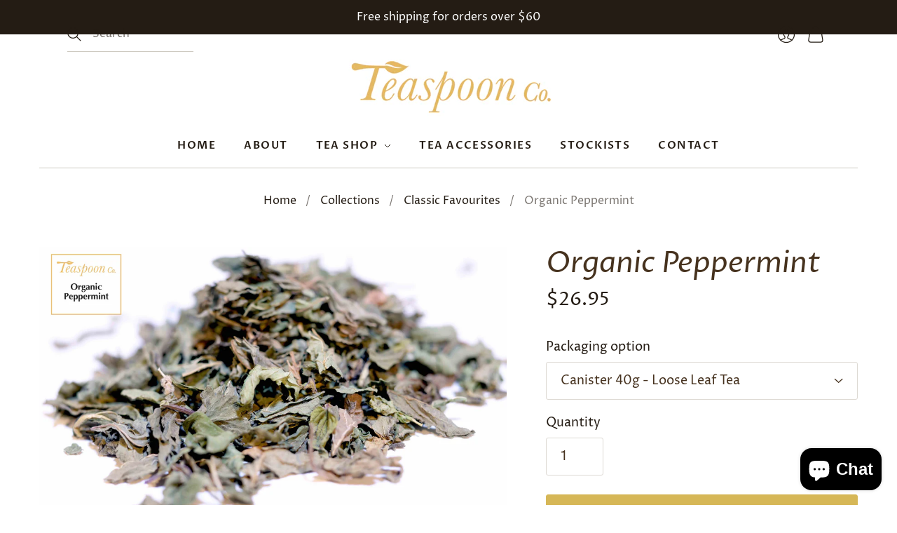

--- FILE ---
content_type: text/html; charset=utf-8
request_url: https://www.teaspoonco.com/collections/frontpage/products/organic-peppermint
body_size: 31783
content:
<!doctype html>
<html class="no-js">
<head>
  <!-- Google tag (gtag.js) -->
<script async src="https://www.googletagmanager.com/gtag/js?id=G-E1K48JSXRG"></script>
<script>
  window.dataLayer = window.dataLayer || [];
  function gtag(){dataLayer.push(arguments);}
  gtag('js', new Date());

  gtag('config', 'G-E1K48JSXRG');
</script>
  <meta charset="utf-8">
  <meta http-equiv="X-UA-Compatible" content="IE=edge,chrome=1">

  
    <link rel="canonical" href="https://www.teaspoonco.com/products/organic-peppermint" />
  

  <title>
  
    Organic Peppermint
    
    
  
</title>

  
    <meta name="description" content="Peppermint tea has been celebrated in Europe and Asia for thousands of years. It is well known to ease digestion, relieve headaches and invigorate energy. The perfect cup after any meal to revitalize you. Herbal Loose Leaf Tea • 40g • 100% Organic Ingredients: Peppermint" />
  

  <meta name="viewport" content="width=device-width, initial-scale=1.0">

  
    <link rel="shortcut icon" href="//www.teaspoonco.com/cdn/shop/files/Favicon_31c2db4e-8edd-44c5-bad0-2f44348695f4_16x16.jpg?v=1613788772" type="image/png" />
  

  
  















<meta property="og:site_name" content="Teaspoon Co.">
<meta property="og:url" content="https://www.teaspoonco.com/products/organic-peppermint">
<meta property="og:title" content="Organic Peppermint">
<meta property="og:type" content="website">
<meta property="og:description" content="Peppermint tea has been celebrated in Europe and Asia for thousands of years. It is well known to ease digestion, relieve headaches and invigorate energy. The perfect cup after any meal to revitalize you. Herbal Loose Leaf Tea • 40g • 100% Organic Ingredients: Peppermint">




    
    
    

    
    
    <meta
      property="og:image"
      content="https://www.teaspoonco.com/cdn/shop/files/PEPPERMINT_Tea_Organic_Premium_teas_Australian_Hancrafted_teas_Anytime_tea_Herbal_Tea_1200x676.jpg?v=1688085191"
    />
    <meta
      property="og:image:secure_url"
      content="https://www.teaspoonco.com/cdn/shop/files/PEPPERMINT_Tea_Organic_Premium_teas_Australian_Hancrafted_teas_Anytime_tea_Herbal_Tea_1200x676.jpg?v=1688085191"
    />
    <meta property="og:image:width" content="1200" />
    <meta property="og:image:height" content="676" />
    
    
    <meta property="og:image:alt" content="ORGANIC_PEPPERMINT_Tea__Premium_Looseleaf_teas_Australian_Hancrafted_teas_Anytime_tea_Herbal_Tea" />
  
















<meta name="twitter:title" content="Organic Peppermint">
<meta name="twitter:description" content="Peppermint tea has been celebrated in Europe and Asia for thousands of years. It is well known to ease digestion, relieve headaches and invigorate energy. The perfect cup after any meal to revitalize you. Herbal Loose Leaf Tea • 40g • 100% Organic Ingredients: Peppermint">


    
    
    
      
      
      <meta name="twitter:card" content="summary_large_image">
    
    
    <meta
      property="twitter:image"
      content="https://www.teaspoonco.com/cdn/shop/files/PEPPERMINT_Tea_Organic_Premium_teas_Australian_Hancrafted_teas_Anytime_tea_Herbal_Tea_1200x600_crop_center.jpg?v=1688085191"
    />
    <meta property="twitter:image:width" content="1200" />
    <meta property="twitter:image:height" content="600" />
    
    
    <meta property="twitter:image:alt" content="ORGANIC_PEPPERMINT_Tea__Premium_Looseleaf_teas_Australian_Hancrafted_teas_Anytime_tea_Herbal_Tea" />
  


                <link href="//fonts.googleapis.com/css?family=Prompt:300, 300i,400,400i,700,700i" rel="stylesheet" type="text/css" media="all" />  


  <link href="//www.teaspoonco.com/cdn/shop/t/7/assets/theme.css?v=117374938914780668611763337221" rel="stylesheet" type="text/css" media="all" />

  <script>
    document.documentElement.className=document.documentElement.className.replace(/\bno-js\b/,'js');
    if(window.Shopify&&window.Shopify.designMode)document.documentElement.className+=' in-theme-editor';
  </script>

  
  <script>
    window.Theme = window.Theme || {};
    window.Theme.version = "9.6.0";
    window.Theme.moneyFormat = "${{amount}}";
    window.Theme.routes = {
      "root_url": "/",
      "account_url": "/account",
      "account_login_url": "/account/login",
      "account_logout_url": "/account/logout",
      "account_register_url": "/account/register",
      "account_addresses_url": "/account/addresses",
      "collections_url": "/collections",
      "all_products_collection_url": "/collections/all",
      "search_url": "/search",
      "cart_url": "/cart",
      "cart_add_url": "/cart/add",
      "cart_change_url": "/cart/change",
      "cart_clear_url": "/cart/clear",
      "product_recommendations_url": "/recommendations/products",
    };
  </script>
  


  <script>window.performance && window.performance.mark && window.performance.mark('shopify.content_for_header.start');</script><meta name="google-site-verification" content="Goj5htIP2vFJUjnzvx1yaL2pjhqkwK6-2ltqQVZZVPM">
<meta name="facebook-domain-verification" content="im37v5ehsilsebl7ulnv9sn98v0szp">
<meta name="facebook-domain-verification" content="2xcyjg0jtskpput7z7s1hzi0qisasx">
<meta id="shopify-digital-wallet" name="shopify-digital-wallet" content="/52853899443/digital_wallets/dialog">
<meta name="shopify-checkout-api-token" content="2c42a652a1ef8321da9021bd8f2d7cec">
<meta id="in-context-paypal-metadata" data-shop-id="52853899443" data-venmo-supported="false" data-environment="production" data-locale="en_US" data-paypal-v4="true" data-currency="AUD">
<link rel="alternate" type="application/json+oembed" href="https://www.teaspoonco.com/products/organic-peppermint.oembed">
<script async="async" src="/checkouts/internal/preloads.js?locale=en-AU"></script>
<link rel="preconnect" href="https://shop.app" crossorigin="anonymous">
<script async="async" src="https://shop.app/checkouts/internal/preloads.js?locale=en-AU&shop_id=52853899443" crossorigin="anonymous"></script>
<script id="apple-pay-shop-capabilities" type="application/json">{"shopId":52853899443,"countryCode":"AU","currencyCode":"AUD","merchantCapabilities":["supports3DS"],"merchantId":"gid:\/\/shopify\/Shop\/52853899443","merchantName":"Teaspoon Co.","requiredBillingContactFields":["postalAddress","email","phone"],"requiredShippingContactFields":["postalAddress","email","phone"],"shippingType":"shipping","supportedNetworks":["visa","masterCard","amex","jcb"],"total":{"type":"pending","label":"Teaspoon Co.","amount":"1.00"},"shopifyPaymentsEnabled":true,"supportsSubscriptions":true}</script>
<script id="shopify-features" type="application/json">{"accessToken":"2c42a652a1ef8321da9021bd8f2d7cec","betas":["rich-media-storefront-analytics"],"domain":"www.teaspoonco.com","predictiveSearch":true,"shopId":52853899443,"locale":"en"}</script>
<script>var Shopify = Shopify || {};
Shopify.shop = "teaspooncoteas.myshopify.com";
Shopify.locale = "en";
Shopify.currency = {"active":"AUD","rate":"1.0"};
Shopify.country = "AU";
Shopify.theme = {"name":"Copy of Editions","id":149628944563,"schema_name":"Editions","schema_version":"10.1.0","theme_store_id":457,"role":"main"};
Shopify.theme.handle = "null";
Shopify.theme.style = {"id":null,"handle":null};
Shopify.cdnHost = "www.teaspoonco.com/cdn";
Shopify.routes = Shopify.routes || {};
Shopify.routes.root = "/";</script>
<script type="module">!function(o){(o.Shopify=o.Shopify||{}).modules=!0}(window);</script>
<script>!function(o){function n(){var o=[];function n(){o.push(Array.prototype.slice.apply(arguments))}return n.q=o,n}var t=o.Shopify=o.Shopify||{};t.loadFeatures=n(),t.autoloadFeatures=n()}(window);</script>
<script>
  window.ShopifyPay = window.ShopifyPay || {};
  window.ShopifyPay.apiHost = "shop.app\/pay";
  window.ShopifyPay.redirectState = null;
</script>
<script id="shop-js-analytics" type="application/json">{"pageType":"product"}</script>
<script defer="defer" async type="module" src="//www.teaspoonco.com/cdn/shopifycloud/shop-js/modules/v2/client.init-shop-cart-sync_WVOgQShq.en.esm.js"></script>
<script defer="defer" async type="module" src="//www.teaspoonco.com/cdn/shopifycloud/shop-js/modules/v2/chunk.common_C_13GLB1.esm.js"></script>
<script defer="defer" async type="module" src="//www.teaspoonco.com/cdn/shopifycloud/shop-js/modules/v2/chunk.modal_CLfMGd0m.esm.js"></script>
<script type="module">
  await import("//www.teaspoonco.com/cdn/shopifycloud/shop-js/modules/v2/client.init-shop-cart-sync_WVOgQShq.en.esm.js");
await import("//www.teaspoonco.com/cdn/shopifycloud/shop-js/modules/v2/chunk.common_C_13GLB1.esm.js");
await import("//www.teaspoonco.com/cdn/shopifycloud/shop-js/modules/v2/chunk.modal_CLfMGd0m.esm.js");

  window.Shopify.SignInWithShop?.initShopCartSync?.({"fedCMEnabled":true,"windoidEnabled":true});

</script>
<script>
  window.Shopify = window.Shopify || {};
  if (!window.Shopify.featureAssets) window.Shopify.featureAssets = {};
  window.Shopify.featureAssets['shop-js'] = {"shop-cart-sync":["modules/v2/client.shop-cart-sync_DuR37GeY.en.esm.js","modules/v2/chunk.common_C_13GLB1.esm.js","modules/v2/chunk.modal_CLfMGd0m.esm.js"],"init-fed-cm":["modules/v2/client.init-fed-cm_BucUoe6W.en.esm.js","modules/v2/chunk.common_C_13GLB1.esm.js","modules/v2/chunk.modal_CLfMGd0m.esm.js"],"shop-toast-manager":["modules/v2/client.shop-toast-manager_B0JfrpKj.en.esm.js","modules/v2/chunk.common_C_13GLB1.esm.js","modules/v2/chunk.modal_CLfMGd0m.esm.js"],"init-shop-cart-sync":["modules/v2/client.init-shop-cart-sync_WVOgQShq.en.esm.js","modules/v2/chunk.common_C_13GLB1.esm.js","modules/v2/chunk.modal_CLfMGd0m.esm.js"],"shop-button":["modules/v2/client.shop-button_B_U3bv27.en.esm.js","modules/v2/chunk.common_C_13GLB1.esm.js","modules/v2/chunk.modal_CLfMGd0m.esm.js"],"init-windoid":["modules/v2/client.init-windoid_DuP9q_di.en.esm.js","modules/v2/chunk.common_C_13GLB1.esm.js","modules/v2/chunk.modal_CLfMGd0m.esm.js"],"shop-cash-offers":["modules/v2/client.shop-cash-offers_BmULhtno.en.esm.js","modules/v2/chunk.common_C_13GLB1.esm.js","modules/v2/chunk.modal_CLfMGd0m.esm.js"],"pay-button":["modules/v2/client.pay-button_CrPSEbOK.en.esm.js","modules/v2/chunk.common_C_13GLB1.esm.js","modules/v2/chunk.modal_CLfMGd0m.esm.js"],"init-customer-accounts":["modules/v2/client.init-customer-accounts_jNk9cPYQ.en.esm.js","modules/v2/client.shop-login-button_DJ5ldayH.en.esm.js","modules/v2/chunk.common_C_13GLB1.esm.js","modules/v2/chunk.modal_CLfMGd0m.esm.js"],"avatar":["modules/v2/client.avatar_BTnouDA3.en.esm.js"],"checkout-modal":["modules/v2/client.checkout-modal_pBPyh9w8.en.esm.js","modules/v2/chunk.common_C_13GLB1.esm.js","modules/v2/chunk.modal_CLfMGd0m.esm.js"],"init-shop-for-new-customer-accounts":["modules/v2/client.init-shop-for-new-customer-accounts_BUoCy7a5.en.esm.js","modules/v2/client.shop-login-button_DJ5ldayH.en.esm.js","modules/v2/chunk.common_C_13GLB1.esm.js","modules/v2/chunk.modal_CLfMGd0m.esm.js"],"init-customer-accounts-sign-up":["modules/v2/client.init-customer-accounts-sign-up_CnczCz9H.en.esm.js","modules/v2/client.shop-login-button_DJ5ldayH.en.esm.js","modules/v2/chunk.common_C_13GLB1.esm.js","modules/v2/chunk.modal_CLfMGd0m.esm.js"],"init-shop-email-lookup-coordinator":["modules/v2/client.init-shop-email-lookup-coordinator_CzjY5t9o.en.esm.js","modules/v2/chunk.common_C_13GLB1.esm.js","modules/v2/chunk.modal_CLfMGd0m.esm.js"],"shop-follow-button":["modules/v2/client.shop-follow-button_CsYC63q7.en.esm.js","modules/v2/chunk.common_C_13GLB1.esm.js","modules/v2/chunk.modal_CLfMGd0m.esm.js"],"shop-login-button":["modules/v2/client.shop-login-button_DJ5ldayH.en.esm.js","modules/v2/chunk.common_C_13GLB1.esm.js","modules/v2/chunk.modal_CLfMGd0m.esm.js"],"shop-login":["modules/v2/client.shop-login_B9ccPdmx.en.esm.js","modules/v2/chunk.common_C_13GLB1.esm.js","modules/v2/chunk.modal_CLfMGd0m.esm.js"],"lead-capture":["modules/v2/client.lead-capture_D0K_KgYb.en.esm.js","modules/v2/chunk.common_C_13GLB1.esm.js","modules/v2/chunk.modal_CLfMGd0m.esm.js"],"payment-terms":["modules/v2/client.payment-terms_BWmiNN46.en.esm.js","modules/v2/chunk.common_C_13GLB1.esm.js","modules/v2/chunk.modal_CLfMGd0m.esm.js"]};
</script>
<script id="__st">var __st={"a":52853899443,"offset":39600,"reqid":"4e98f64a-1942-4220-980b-fc0a4c2ef7b4-1769691136","pageurl":"www.teaspoonco.com\/collections\/frontpage\/products\/organic-peppermint","u":"65f21dbf1994","p":"product","rtyp":"product","rid":7460376903859};</script>
<script>window.ShopifyPaypalV4VisibilityTracking = true;</script>
<script id="captcha-bootstrap">!function(){'use strict';const t='contact',e='account',n='new_comment',o=[[t,t],['blogs',n],['comments',n],[t,'customer']],c=[[e,'customer_login'],[e,'guest_login'],[e,'recover_customer_password'],[e,'create_customer']],r=t=>t.map((([t,e])=>`form[action*='/${t}']:not([data-nocaptcha='true']) input[name='form_type'][value='${e}']`)).join(','),a=t=>()=>t?[...document.querySelectorAll(t)].map((t=>t.form)):[];function s(){const t=[...o],e=r(t);return a(e)}const i='password',u='form_key',d=['recaptcha-v3-token','g-recaptcha-response','h-captcha-response',i],f=()=>{try{return window.sessionStorage}catch{return}},m='__shopify_v',_=t=>t.elements[u];function p(t,e,n=!1){try{const o=window.sessionStorage,c=JSON.parse(o.getItem(e)),{data:r}=function(t){const{data:e,action:n}=t;return t[m]||n?{data:e,action:n}:{data:t,action:n}}(c);for(const[e,n]of Object.entries(r))t.elements[e]&&(t.elements[e].value=n);n&&o.removeItem(e)}catch(o){console.error('form repopulation failed',{error:o})}}const l='form_type',E='cptcha';function T(t){t.dataset[E]=!0}const w=window,h=w.document,L='Shopify',v='ce_forms',y='captcha';let A=!1;((t,e)=>{const n=(g='f06e6c50-85a8-45c8-87d0-21a2b65856fe',I='https://cdn.shopify.com/shopifycloud/storefront-forms-hcaptcha/ce_storefront_forms_captcha_hcaptcha.v1.5.2.iife.js',D={infoText:'Protected by hCaptcha',privacyText:'Privacy',termsText:'Terms'},(t,e,n)=>{const o=w[L][v],c=o.bindForm;if(c)return c(t,g,e,D).then(n);var r;o.q.push([[t,g,e,D],n]),r=I,A||(h.body.append(Object.assign(h.createElement('script'),{id:'captcha-provider',async:!0,src:r})),A=!0)});var g,I,D;w[L]=w[L]||{},w[L][v]=w[L][v]||{},w[L][v].q=[],w[L][y]=w[L][y]||{},w[L][y].protect=function(t,e){n(t,void 0,e),T(t)},Object.freeze(w[L][y]),function(t,e,n,w,h,L){const[v,y,A,g]=function(t,e,n){const i=e?o:[],u=t?c:[],d=[...i,...u],f=r(d),m=r(i),_=r(d.filter((([t,e])=>n.includes(e))));return[a(f),a(m),a(_),s()]}(w,h,L),I=t=>{const e=t.target;return e instanceof HTMLFormElement?e:e&&e.form},D=t=>v().includes(t);t.addEventListener('submit',(t=>{const e=I(t);if(!e)return;const n=D(e)&&!e.dataset.hcaptchaBound&&!e.dataset.recaptchaBound,o=_(e),c=g().includes(e)&&(!o||!o.value);(n||c)&&t.preventDefault(),c&&!n&&(function(t){try{if(!f())return;!function(t){const e=f();if(!e)return;const n=_(t);if(!n)return;const o=n.value;o&&e.removeItem(o)}(t);const e=Array.from(Array(32),(()=>Math.random().toString(36)[2])).join('');!function(t,e){_(t)||t.append(Object.assign(document.createElement('input'),{type:'hidden',name:u})),t.elements[u].value=e}(t,e),function(t,e){const n=f();if(!n)return;const o=[...t.querySelectorAll(`input[type='${i}']`)].map((({name:t})=>t)),c=[...d,...o],r={};for(const[a,s]of new FormData(t).entries())c.includes(a)||(r[a]=s);n.setItem(e,JSON.stringify({[m]:1,action:t.action,data:r}))}(t,e)}catch(e){console.error('failed to persist form',e)}}(e),e.submit())}));const S=(t,e)=>{t&&!t.dataset[E]&&(n(t,e.some((e=>e===t))),T(t))};for(const o of['focusin','change'])t.addEventListener(o,(t=>{const e=I(t);D(e)&&S(e,y())}));const B=e.get('form_key'),M=e.get(l),P=B&&M;t.addEventListener('DOMContentLoaded',(()=>{const t=y();if(P)for(const e of t)e.elements[l].value===M&&p(e,B);[...new Set([...A(),...v().filter((t=>'true'===t.dataset.shopifyCaptcha))])].forEach((e=>S(e,t)))}))}(h,new URLSearchParams(w.location.search),n,t,e,['guest_login'])})(!0,!0)}();</script>
<script integrity="sha256-4kQ18oKyAcykRKYeNunJcIwy7WH5gtpwJnB7kiuLZ1E=" data-source-attribution="shopify.loadfeatures" defer="defer" src="//www.teaspoonco.com/cdn/shopifycloud/storefront/assets/storefront/load_feature-a0a9edcb.js" crossorigin="anonymous"></script>
<script crossorigin="anonymous" defer="defer" src="//www.teaspoonco.com/cdn/shopifycloud/storefront/assets/shopify_pay/storefront-65b4c6d7.js?v=20250812"></script>
<script data-source-attribution="shopify.dynamic_checkout.dynamic.init">var Shopify=Shopify||{};Shopify.PaymentButton=Shopify.PaymentButton||{isStorefrontPortableWallets:!0,init:function(){window.Shopify.PaymentButton.init=function(){};var t=document.createElement("script");t.src="https://www.teaspoonco.com/cdn/shopifycloud/portable-wallets/latest/portable-wallets.en.js",t.type="module",document.head.appendChild(t)}};
</script>
<script data-source-attribution="shopify.dynamic_checkout.buyer_consent">
  function portableWalletsHideBuyerConsent(e){var t=document.getElementById("shopify-buyer-consent"),n=document.getElementById("shopify-subscription-policy-button");t&&n&&(t.classList.add("hidden"),t.setAttribute("aria-hidden","true"),n.removeEventListener("click",e))}function portableWalletsShowBuyerConsent(e){var t=document.getElementById("shopify-buyer-consent"),n=document.getElementById("shopify-subscription-policy-button");t&&n&&(t.classList.remove("hidden"),t.removeAttribute("aria-hidden"),n.addEventListener("click",e))}window.Shopify?.PaymentButton&&(window.Shopify.PaymentButton.hideBuyerConsent=portableWalletsHideBuyerConsent,window.Shopify.PaymentButton.showBuyerConsent=portableWalletsShowBuyerConsent);
</script>
<script data-source-attribution="shopify.dynamic_checkout.cart.bootstrap">document.addEventListener("DOMContentLoaded",(function(){function t(){return document.querySelector("shopify-accelerated-checkout-cart, shopify-accelerated-checkout")}if(t())Shopify.PaymentButton.init();else{new MutationObserver((function(e,n){t()&&(Shopify.PaymentButton.init(),n.disconnect())})).observe(document.body,{childList:!0,subtree:!0})}}));
</script>
<link id="shopify-accelerated-checkout-styles" rel="stylesheet" media="screen" href="https://www.teaspoonco.com/cdn/shopifycloud/portable-wallets/latest/accelerated-checkout-backwards-compat.css" crossorigin="anonymous">
<style id="shopify-accelerated-checkout-cart">
        #shopify-buyer-consent {
  margin-top: 1em;
  display: inline-block;
  width: 100%;
}

#shopify-buyer-consent.hidden {
  display: none;
}

#shopify-subscription-policy-button {
  background: none;
  border: none;
  padding: 0;
  text-decoration: underline;
  font-size: inherit;
  cursor: pointer;
}

#shopify-subscription-policy-button::before {
  box-shadow: none;
}

      </style>
<link rel="stylesheet" media="screen" href="//www.teaspoonco.com/cdn/shop/t/7/compiled_assets/styles.css?v=812">
<script id="sections-script" data-sections="static-header" defer="defer" src="//www.teaspoonco.com/cdn/shop/t/7/compiled_assets/scripts.js?v=812"></script>
<script>window.performance && window.performance.mark && window.performance.mark('shopify.content_for_header.end');</script>
<link rel="dns-prefetch" href="https://cdn.secomapp.com/">
<link rel="dns-prefetch" href="https://ajax.googleapis.com/">
<link rel="dns-prefetch" href="https://cdnjs.cloudflare.com/">
<link rel="preload" as="stylesheet" href="//www.teaspoonco.com/cdn/shop/t/7/assets/sca-pp.css?v=178374312540912810101763337221">

<link rel="stylesheet" href="//www.teaspoonco.com/cdn/shop/t/7/assets/sca-pp.css?v=178374312540912810101763337221">
 <script>
  
  SCAPPShop = {};
    
  </script> 
  
<!-- BEGIN app block: shopify://apps/optimonk-popup-cro-a-b-test/blocks/app-embed/0b488be1-fc0a-4fe6-8793-f2bef383dba8 -->
<script async src="https://onsite.optimonk.com/script.js?account=150537&origin=shopify-app-embed-block"></script>




<!-- END app block --><!-- BEGIN app block: shopify://apps/snap-price-design-icon/blocks/star_rating/1400a1ec-e3b3-417d-94e0-224e1cffc7c6 --><link rel='stylesheet' href='https://cdn.shopify.com/extensions/019be981-b94c-7c19-9b1f-dfb3e4a6201d/snap-price-design-icon-251/assets/style.css'>
<link rel='stylesheet' href='https://cdn.shopify.com/extensions/019be981-b94c-7c19-9b1f-dfb3e4a6201d/snap-price-design-icon-251/assets/animation.css'>
<link rel='stylesheet' href='https://cdn.shopify.com/extensions/019be981-b94c-7c19-9b1f-dfb3e4a6201d/snap-price-design-icon-251/assets/ani-shaking-label.css'>
<link rel='stylesheet' href='https://cdn.shopify.com/extensions/019be981-b94c-7c19-9b1f-dfb3e4a6201d/snap-price-design-icon-251/assets/ani-roll-out-label.css'>
<link rel='stylesheet' href='https://cdn.shopify.com/extensions/019be981-b94c-7c19-9b1f-dfb3e4a6201d/snap-price-design-icon-251/assets/ani-roll-in-label.css'>
<link rel='stylesheet' href='https://cdn.shopify.com/extensions/019be981-b94c-7c19-9b1f-dfb3e4a6201d/snap-price-design-icon-251/assets/ani-pulse-label.css'>
<link rel='stylesheet' href='https://cdn.shopify.com/extensions/019be981-b94c-7c19-9b1f-dfb3e4a6201d/snap-price-design-icon-251/assets/ani-bounce-out-label.css'>
<link rel='stylesheet' href='https://cdn.shopify.com/extensions/019be981-b94c-7c19-9b1f-dfb3e4a6201d/snap-price-design-icon-251/assets/ani-flash-label.css'>
<link rel='stylesheet' href='https://cdn.shopify.com/extensions/019be981-b94c-7c19-9b1f-dfb3e4a6201d/snap-price-design-icon-251/assets/ani-bounce-in-label.css'>

<script>
    let currentProduct;
    const templateWizz = 'product';

    // product page
    if (templateWizz.includes('product')) {
      currentProduct = {"id":7460376903859,"title":"Organic Peppermint","handle":"organic-peppermint","description":"\u003cp class=\"p1\"\u003ePeppermint tea has been celebrated in Europe and Asia for thousands of years. It is well known to ease digestion, relieve headaches and invigorate energy. The perfect cup after any meal to revitalize you.\u003c\/p\u003e\n\u003cp class=\"p1\" data-mce-fragment=\"1\"\u003eHerbal Loose Leaf  Tea • 40g • \u003cmeta charset=\"utf-8\"\u003e\u003cspan data-mce-fragment=\"1\"\u003eApprox. 40 servings \u003c\/span\u003e\u003cmeta charset=\"utf-8\"\u003e\u003cspan data-mce-fragment=\"1\"\u003e•\u003c\/span\u003e\u003c\/p\u003e\n\u003cp class=\"p2\" data-mce-fragment=\"1\"\u003e\u003cb data-mce-fragment=\"1\"\u003e100% Organic Ingredients: \u003c\/b\u003e\u003cb\u003ePeppermint\u003cbr\u003e \u003c\/b\u003e\u003c\/p\u003e\n\u003cp class=\"p2\"\u003e\u003cb\u003eBrewing Guide Per Cup: \u003c\/b\u003e\u003cbr\u003e\u003cb\u003e\u003c\/b\u003e\u003c\/p\u003e\n\u003cp class=\"p1\"\u003e1 heaped Teaspoon \/ 100 degrees \/ 3-5 minute \u003c\/p\u003e\n\u003cp class=\"p1\"\u003e\u003cb\u003e\u003ci\u003eEnjoy Hot or Iced\u003c\/i\u003e\u003c\/b\u003e\u003c\/p\u003e\n\u003cp class=\"p2\" data-mce-fragment=\"1\"\u003e\u003cb data-mce-fragment=\"1\"\u003e\u003cbr data-mce-fragment=\"1\"\u003e \u003c\/b\u003e\u003c\/p\u003e","published_at":"2023-06-29T14:01:10+10:00","created_at":"2023-06-29T14:01:10+10:00","vendor":"Teaspooncoteas","type":"Loose Leaf Teas","tags":["Herbal"],"price":2195,"price_min":2195,"price_max":2695,"available":true,"price_varies":true,"compare_at_price":null,"compare_at_price_min":0,"compare_at_price_max":0,"compare_at_price_varies":false,"variants":[{"id":42580442546355,"title":"Canister 40g - Loose Leaf Tea","option1":"Canister 40g - Loose Leaf Tea","option2":null,"option3":null,"sku":"","requires_shipping":true,"taxable":true,"featured_image":{"id":33310172381363,"product_id":7460376903859,"position":1,"created_at":"2023-06-30T10:33:08+10:00","updated_at":"2023-06-30T10:33:11+10:00","alt":"ORGANIC_PEPPERMINT_Tea__Premium_Looseleaf_teas_Australian_Hancrafted_teas_Anytime_tea_Herbal_Tea","width":5184,"height":2920,"src":"\/\/www.teaspoonco.com\/cdn\/shop\/files\/PEPPERMINT_Tea_Organic_Premium_teas_Australian_Hancrafted_teas_Anytime_tea_Herbal_Tea.jpg?v=1688085191","variant_ids":[42580442546355,42580442579123]},"available":true,"name":"Organic Peppermint - Canister 40g - Loose Leaf Tea","public_title":"Canister 40g - Loose Leaf Tea","options":["Canister 40g - Loose Leaf Tea"],"price":2695,"weight":150,"compare_at_price":null,"inventory_management":"shopify","barcode":"","featured_media":{"alt":"ORGANIC_PEPPERMINT_Tea__Premium_Looseleaf_teas_Australian_Hancrafted_teas_Anytime_tea_Herbal_Tea","id":25678103609523,"position":1,"preview_image":{"aspect_ratio":1.775,"height":2920,"width":5184,"src":"\/\/www.teaspoonco.com\/cdn\/shop\/files\/PEPPERMINT_Tea_Organic_Premium_teas_Australian_Hancrafted_teas_Anytime_tea_Herbal_Tea.jpg?v=1688085191"}},"requires_selling_plan":false,"selling_plan_allocations":[]},{"id":42580442579123,"title":"Refill Pouch 40g","option1":"Refill Pouch 40g","option2":null,"option3":null,"sku":"","requires_shipping":true,"taxable":true,"featured_image":{"id":33310172381363,"product_id":7460376903859,"position":1,"created_at":"2023-06-30T10:33:08+10:00","updated_at":"2023-06-30T10:33:11+10:00","alt":"ORGANIC_PEPPERMINT_Tea__Premium_Looseleaf_teas_Australian_Hancrafted_teas_Anytime_tea_Herbal_Tea","width":5184,"height":2920,"src":"\/\/www.teaspoonco.com\/cdn\/shop\/files\/PEPPERMINT_Tea_Organic_Premium_teas_Australian_Hancrafted_teas_Anytime_tea_Herbal_Tea.jpg?v=1688085191","variant_ids":[42580442546355,42580442579123]},"available":true,"name":"Organic Peppermint - Refill Pouch 40g","public_title":"Refill Pouch 40g","options":["Refill Pouch 40g"],"price":2195,"weight":150,"compare_at_price":null,"inventory_management":"shopify","barcode":"","featured_media":{"alt":"ORGANIC_PEPPERMINT_Tea__Premium_Looseleaf_teas_Australian_Hancrafted_teas_Anytime_tea_Herbal_Tea","id":25678103609523,"position":1,"preview_image":{"aspect_ratio":1.775,"height":2920,"width":5184,"src":"\/\/www.teaspoonco.com\/cdn\/shop\/files\/PEPPERMINT_Tea_Organic_Premium_teas_Australian_Hancrafted_teas_Anytime_tea_Herbal_Tea.jpg?v=1688085191"}},"requires_selling_plan":false,"selling_plan_allocations":[]}],"images":["\/\/www.teaspoonco.com\/cdn\/shop\/files\/PEPPERMINT_Tea_Organic_Premium_teas_Australian_Hancrafted_teas_Anytime_tea_Herbal_Tea.jpg?v=1688085191","\/\/www.teaspoonco.com\/cdn\/shop\/files\/PEPPERMINTWeb.jpg?v=1688085191","\/\/www.teaspoonco.com\/cdn\/shop\/files\/Lifestyle_PEPPERMINT_Tea_Organic_Premium_teas_Australian_Hancrafted_teas_Anytime_tea_Herbal_Tea.jpg?v=1688085191","\/\/www.teaspoonco.com\/cdn\/shop\/products\/Refillpouch.heic?v=1688085191"],"featured_image":"\/\/www.teaspoonco.com\/cdn\/shop\/files\/PEPPERMINT_Tea_Organic_Premium_teas_Australian_Hancrafted_teas_Anytime_tea_Herbal_Tea.jpg?v=1688085191","options":["Packaging option"],"media":[{"alt":"ORGANIC_PEPPERMINT_Tea__Premium_Looseleaf_teas_Australian_Hancrafted_teas_Anytime_tea_Herbal_Tea","id":25678103609523,"position":1,"preview_image":{"aspect_ratio":1.775,"height":2920,"width":5184,"src":"\/\/www.teaspoonco.com\/cdn\/shop\/files\/PEPPERMINT_Tea_Organic_Premium_teas_Australian_Hancrafted_teas_Anytime_tea_Herbal_Tea.jpg?v=1688085191"},"aspect_ratio":1.775,"height":2920,"media_type":"image","src":"\/\/www.teaspoonco.com\/cdn\/shop\/files\/PEPPERMINT_Tea_Organic_Premium_teas_Australian_Hancrafted_teas_Anytime_tea_Herbal_Tea.jpg?v=1688085191","width":5184},{"alt":"ORGANIC_PEPPERMINT_Tea__Premium_Looseleaf_teas_Australian_Hancrafted_teas_Anytime_tea_Herbal_Tea","id":25673293004979,"position":2,"preview_image":{"aspect_ratio":1.778,"height":1080,"width":1920,"src":"\/\/www.teaspoonco.com\/cdn\/shop\/files\/preview_images\/4edb9fd828254cdc9cab791c3cb1297b.thumbnail.0000000000.jpg?v=1688011302"},"aspect_ratio":1.775,"duration":14170,"media_type":"video","sources":[{"format":"mp4","height":480,"mime_type":"video\/mp4","url":"\/\/www.teaspoonco.com\/cdn\/shop\/videos\/c\/vp\/4edb9fd828254cdc9cab791c3cb1297b\/4edb9fd828254cdc9cab791c3cb1297b.SD-480p-1.5Mbps-15827938.mp4?v=0","width":852},{"format":"mp4","height":1080,"mime_type":"video\/mp4","url":"\/\/www.teaspoonco.com\/cdn\/shop\/videos\/c\/vp\/4edb9fd828254cdc9cab791c3cb1297b\/4edb9fd828254cdc9cab791c3cb1297b.HD-1080p-7.2Mbps-15827938.mp4?v=0","width":1920},{"format":"mp4","height":720,"mime_type":"video\/mp4","url":"\/\/www.teaspoonco.com\/cdn\/shop\/videos\/c\/vp\/4edb9fd828254cdc9cab791c3cb1297b\/4edb9fd828254cdc9cab791c3cb1297b.HD-720p-4.5Mbps-15827938.mp4?v=0","width":1280},{"format":"m3u8","height":1080,"mime_type":"application\/x-mpegURL","url":"\/\/www.teaspoonco.com\/cdn\/shop\/videos\/c\/vp\/4edb9fd828254cdc9cab791c3cb1297b\/4edb9fd828254cdc9cab791c3cb1297b.m3u8?v=0","width":1920}]},{"alt":"ORGANIC_PEPPERMINT_Tea__Premium_Looseleaf_teas_Australian_Hancrafted_teas_Anytime_tea_Herbal_Tea","id":25673314730163,"position":3,"preview_image":{"aspect_ratio":1.775,"height":2920,"width":5184,"src":"\/\/www.teaspoonco.com\/cdn\/shop\/files\/PEPPERMINTWeb.jpg?v=1688085191"},"aspect_ratio":1.775,"height":2920,"media_type":"image","src":"\/\/www.teaspoonco.com\/cdn\/shop\/files\/PEPPERMINTWeb.jpg?v=1688085191","width":5184},{"alt":"ORGANIC_PEPPERMINT_Tea__Premium_Looseleaf_teas_Australian_Hancrafted_teas_Anytime_tea_Herbal_Tea","id":25673317875891,"position":4,"preview_image":{"aspect_ratio":1.775,"height":2920,"width":5184,"src":"\/\/www.teaspoonco.com\/cdn\/shop\/files\/Lifestyle_PEPPERMINT_Tea_Organic_Premium_teas_Australian_Hancrafted_teas_Anytime_tea_Herbal_Tea.jpg?v=1688085191"},"aspect_ratio":1.775,"height":2920,"media_type":"image","src":"\/\/www.teaspoonco.com\/cdn\/shop\/files\/Lifestyle_PEPPERMINT_Tea_Organic_Premium_teas_Australian_Hancrafted_teas_Anytime_tea_Herbal_Tea.jpg?v=1688085191","width":5184},{"alt":"ORGANIC_PEPPERMINT_Tea__Premium_Looseleaf_teas_Australian_Hancrafted_teas_Anytime_tea_Herbal_Tea_ Refill ","id":25673294839987,"position":5,"preview_image":{"aspect_ratio":0.581,"height":3667,"width":2129,"src":"\/\/www.teaspoonco.com\/cdn\/shop\/products\/Refillpouch.heic?v=1688085191"},"aspect_ratio":0.581,"height":3667,"media_type":"image","src":"\/\/www.teaspoonco.com\/cdn\/shop\/products\/Refillpouch.heic?v=1688085191","width":2129}],"requires_selling_plan":false,"selling_plan_groups":[],"content":"\u003cp class=\"p1\"\u003ePeppermint tea has been celebrated in Europe and Asia for thousands of years. It is well known to ease digestion, relieve headaches and invigorate energy. The perfect cup after any meal to revitalize you.\u003c\/p\u003e\n\u003cp class=\"p1\" data-mce-fragment=\"1\"\u003eHerbal Loose Leaf  Tea • 40g • \u003cmeta charset=\"utf-8\"\u003e\u003cspan data-mce-fragment=\"1\"\u003eApprox. 40 servings \u003c\/span\u003e\u003cmeta charset=\"utf-8\"\u003e\u003cspan data-mce-fragment=\"1\"\u003e•\u003c\/span\u003e\u003c\/p\u003e\n\u003cp class=\"p2\" data-mce-fragment=\"1\"\u003e\u003cb data-mce-fragment=\"1\"\u003e100% Organic Ingredients: \u003c\/b\u003e\u003cb\u003ePeppermint\u003cbr\u003e \u003c\/b\u003e\u003c\/p\u003e\n\u003cp class=\"p2\"\u003e\u003cb\u003eBrewing Guide Per Cup: \u003c\/b\u003e\u003cbr\u003e\u003cb\u003e\u003c\/b\u003e\u003c\/p\u003e\n\u003cp class=\"p1\"\u003e1 heaped Teaspoon \/ 100 degrees \/ 3-5 minute \u003c\/p\u003e\n\u003cp class=\"p1\"\u003e\u003cb\u003e\u003ci\u003eEnjoy Hot or Iced\u003c\/i\u003e\u003c\/b\u003e\u003c\/p\u003e\n\u003cp class=\"p2\" data-mce-fragment=\"1\"\u003e\u003cb data-mce-fragment=\"1\"\u003e\u003cbr data-mce-fragment=\"1\"\u003e \u003c\/b\u003e\u003c\/p\u003e"}

      
        currentProduct.variants['0'] = {
          ...currentProduct.variants['0'],
          inventory_quantity: 41,
        }
      
        currentProduct.variants['1'] = {
          ...currentProduct.variants['1'],
          inventory_quantity: 34,
        }
      
      currentProduct.collections = []
      
        currentProduct.collections.push(300547145907)
      
        currentProduct.collections.push(243293061299)
      
    }

    console.log(
      '%c Powered by WizzCommerce ',
      'background: linear-gradient(90deg, #FF5858, #00C9FF); color: white; font-weight: bold; padding: 8px 16px; border-radius: 20px; font-size: 16px;',
    );


    

    

    


    
    

    

    window.snapPrice = {
      currentLocale: 'en',
      template: templateWizz,
      currentProduct,
      customerTags: null,
      campaigns: [{"element":"\u003cdiv id=\"parent-label-hamsa\" class=\"none-05s tooltip-wrapper-hamsa\" style=\"z-index: 10; cursor: pointer; margin: 0px; padding: 0px; top: 0px; right: 0px; position: absolute; width: 130px; height: 130px;\"\u003e\u003ca href=\"\" target=\"_self\" rel=\"noopener noreferrer\" draggable=\"false\" style=\"pointer-events: none;\"\u003e\u003cdiv class=\"top-right-hamsa label4-hamsa\"\u003e\u003csvg width=\"130\" height=\"130\" viewBox=\"0 0 130 130\" fill=\"none\" xmlns=\"http:\/\/www.w3.org\/2000\/svg\" style=\"width: 130px; height: 130px; transform: scale(1, 1); transform-origin: left top;\"\u003e\u003cpath d=\"M0 130L-2.51017e-06 72.574L73.601 -3.2172e-06L130 -5.68248e-06L0 130Z\" fill=\"url(\u0026quot;#label4_label1_0_664261\u0026quot;)\"\u003e\u003c\/path\u003e\u003cdefs\u003e\u003clinearGradient id=\"label4_label1_0_664261\" x1=\"-2.84124e-06\" y1=\"65\" x2=\"130\" y2=\"65\" gradientUnits=\"userSpaceOnUse\"\u003e\u003cstop stop-color=\"#1F4037\"\u003e\u003c\/stop\u003e\u003cstop offset=\"1\" stop-color=\"#99F2C8\"\u003e\u003c\/stop\u003e\u003c\/linearGradient\u003e\u003c\/defs\u003e\u003c\/svg\u003e\u003cp class=\"label-text-hamsa tooltip-wrapper-hamsa label-text-label4-hamsa text-top-right-label4-hamsa\" style=\"margin: 0px; padding: 0px; text-align: center; font-style: normal; color: rgb(255, 255, 255); font-size: 14px; width: 130px; display: inline-block; transform: translate(-50%, -50%) scaleX(-1) rotate(43deg); top: 52px; left: 52px; font-weight: 900;\"\u003eBLACK FRIDAY\u003c\/p\u003e\u003c\/div\u003e\u003c\/a\u003e\u003c\/div\u003e","condition":{"displayOn":["product","collection","search","index"],"isShowOnMobile":true,"selected":["specific_products"],"selectedOptions":[{"title":"Organic Green Goddess","id":"gid:\/\/shopify\/Product\/6162726027443","img":"https:\/\/cdn.shopify.com\/s\/files\/1\/0528\/5389\/9443\/files\/GREEN_GODDESS_Tea_Organic_Premium_teas_Australian_Hancrafted_teas_Morning_tea_Afternoon_tea.jpg?v=1687934295","totalVariants":2,"selectedVariants":2},{"title":"Organic Lemongrass \u0026 Ginger","id":"gid:\/\/shopify\/Product\/6162722554035","img":"https:\/\/cdn.shopify.com\/s\/files\/1\/0528\/5389\/9443\/files\/LEMONGRASS_GINGER_Tea_Organic_Premium_teas_Australian_Hancrafted_teas_Anytime_tea.jpg?v=1687934008","totalVariants":2,"selectedVariants":2},{"title":"Organic Peppermint","id":"gid:\/\/shopify\/Product\/7460376903859","img":"https:\/\/cdn.shopify.com\/s\/files\/1\/0528\/5389\/9443\/files\/PEPPERMINT_Tea_Organic_Premium_teas_Australian_Hancrafted_teas_Anytime_tea_Herbal_Tea.jpg?v=1688085191","totalVariants":2,"selectedVariants":2},{"title":"Organic Sencha Green","id":"gid:\/\/shopify\/Product\/6162698305715","img":"https:\/\/cdn.shopify.com\/s\/files\/1\/0528\/5389\/9443\/files\/SENCHA_GREEN_Organic_Premium_teas_Australian_Hancrafted_teas_Morning_Tea_Afternoon_Tea.jpg?v=1688092702","totalVariants":2,"selectedVariants":2}],"selectedId":[{"id":"gid:\/\/shopify\/Product\/6162726027443","variants":[{"id":"gid:\/\/shopify\/ProductVariant\/41891351888051"},{"id":"gid:\/\/shopify\/ProductVariant\/41891351920819"}]},{"id":"gid:\/\/shopify\/Product\/6162722554035","variants":[{"id":"gid:\/\/shopify\/ProductVariant\/41891352740019"},{"id":"gid:\/\/shopify\/ProductVariant\/41891352772787"}]},{"id":"gid:\/\/shopify\/Product\/7460376903859","variants":[{"id":"gid:\/\/shopify\/ProductVariant\/42580442546355"},{"id":"gid:\/\/shopify\/ProductVariant\/42580442579123"}]},{"id":"gid:\/\/shopify\/Product\/6162698305715","variants":[{"id":"gid:\/\/shopify\/ProductVariant\/41891363651763"},{"id":"gid:\/\/shopify\/ProductVariant\/41891363684531"}]}],"options":[{"title":"Organic Green Goddess","id":"gid:\/\/shopify\/Product\/6162726027443","img":"https:\/\/cdn.shopify.com\/s\/files\/1\/0528\/5389\/9443\/files\/GREEN_GODDESS_Tea_Organic_Premium_teas_Australian_Hancrafted_teas_Morning_tea_Afternoon_tea.jpg?v=1687934295","totalVariants":2,"selectedVariants":2},{"title":"Organic Lemongrass \u0026 Ginger","id":"gid:\/\/shopify\/Product\/6162722554035","img":"https:\/\/cdn.shopify.com\/s\/files\/1\/0528\/5389\/9443\/files\/LEMONGRASS_GINGER_Tea_Organic_Premium_teas_Australian_Hancrafted_teas_Anytime_tea.jpg?v=1687934008","totalVariants":2,"selectedVariants":2},{"title":"Organic Peppermint","id":"gid:\/\/shopify\/Product\/7460376903859","img":"https:\/\/cdn.shopify.com\/s\/files\/1\/0528\/5389\/9443\/files\/PEPPERMINT_Tea_Organic_Premium_teas_Australian_Hancrafted_teas_Anytime_tea_Herbal_Tea.jpg?v=1688085191","totalVariants":2,"selectedVariants":2},{"title":"Organic Sencha Green","id":"gid:\/\/shopify\/Product\/6162698305715","img":"https:\/\/cdn.shopify.com\/s\/files\/1\/0528\/5389\/9443\/files\/SENCHA_GREEN_Organic_Premium_teas_Australian_Hancrafted_teas_Morning_Tea_Afternoon_Tea.jpg?v=1688092702","totalVariants":2,"selectedVariants":2}],"checked":false,"value":"organic","suggestion":"","excludeSelected":[""],"variantsId":[],"productName":["organic-green-goddess","organic-lemongrass-ginger","organic-peppermint","organic-sencha-green"],"collectionName":["premium-blends"],"inventory":{"selected":["any"],"quantity":"50"},"targetCustomer":{"selected":["all-customers"],"countries":[],"tags":[]}},"autoTrans":{"shopPublicLanguages":[{"name":"English","primary":true,"locale":"en"}],"visibility":false,"selected":[],"isSelectAll":false},"name":"TEST","type":"price-label","content":"Black Friday promotions","schedule":{"monday":{"active":false,"allDay":false,"start":"2025-01-14T13:00:00.000Z","end":"2025-01-15T12:59:59.000Z"},"tuesday":{"active":false,"allDay":false,"start":"2025-01-14T13:00:00.000Z","end":"2025-01-15T12:59:59.000Z"},"wednesday":{"active":false,"allDay":false,"start":"2025-01-14T13:00:00.000Z","end":"2025-01-15T12:59:59.000Z"},"thursday":{"active":false,"allDay":false,"start":"2025-01-14T13:00:00.000Z","end":"2025-01-15T12:59:59.000Z"},"friday":{"active":false,"allDay":false,"start":"2025-01-14T13:00:00.000Z","end":"2025-01-15T12:59:59.000Z"},"saturday":{"active":false,"allDay":false,"start":"2025-01-14T13:00:00.000Z","end":"2025-01-15T12:59:59.000Z"},"sunday":{"active":false,"allDay":false,"start":"2025-01-14T13:00:00.000Z","end":"2025-01-15T12:59:59.000Z"},"id":"6927c782cc7b10e489ebf47d","campaignId":"6927c782cc7b10e489ebf47c","isSchedule":false,"hasEnd":false,"start":"2025-11-27T03:36:16.503Z","end":"2025-11-27T03:37:36.424Z","createdAt":"2025-11-27T03:37:38.384Z","updatedAt":"2025-11-27T03:37:38.384Z"},"isActive":true,"isOn":true,"id":"6927c782cc7b10e489ebf47c","createdAt":"2025-11-27T03:37:38.384Z","isOverrideCents":false,"priceType":"discount","priority":0}],
      moneyFormat: '${{amount}}',
      moneyWithCurrencyFormat: '${{amount}} AUD',
      customCss: null,
      storefrontAccessToken: null,
      customSelectors: {
        productCard: "",
        price: "",
        productInfo: ""
      }
    };
</script>

<script defer src='https://cdn.shopify.com/extensions/019be981-b94c-7c19-9b1f-dfb3e4a6201d/snap-price-design-icon-251/assets/app.js'></script>


<!-- END app block --><script src="https://cdn.shopify.com/extensions/e8878072-2f6b-4e89-8082-94b04320908d/inbox-1254/assets/inbox-chat-loader.js" type="text/javascript" defer="defer"></script>
<link href="https://monorail-edge.shopifysvc.com" rel="dns-prefetch">
<script>(function(){if ("sendBeacon" in navigator && "performance" in window) {try {var session_token_from_headers = performance.getEntriesByType('navigation')[0].serverTiming.find(x => x.name == '_s').description;} catch {var session_token_from_headers = undefined;}var session_cookie_matches = document.cookie.match(/_shopify_s=([^;]*)/);var session_token_from_cookie = session_cookie_matches && session_cookie_matches.length === 2 ? session_cookie_matches[1] : "";var session_token = session_token_from_headers || session_token_from_cookie || "";function handle_abandonment_event(e) {var entries = performance.getEntries().filter(function(entry) {return /monorail-edge.shopifysvc.com/.test(entry.name);});if (!window.abandonment_tracked && entries.length === 0) {window.abandonment_tracked = true;var currentMs = Date.now();var navigation_start = performance.timing.navigationStart;var payload = {shop_id: 52853899443,url: window.location.href,navigation_start,duration: currentMs - navigation_start,session_token,page_type: "product"};window.navigator.sendBeacon("https://monorail-edge.shopifysvc.com/v1/produce", JSON.stringify({schema_id: "online_store_buyer_site_abandonment/1.1",payload: payload,metadata: {event_created_at_ms: currentMs,event_sent_at_ms: currentMs}}));}}window.addEventListener('pagehide', handle_abandonment_event);}}());</script>
<script id="web-pixels-manager-setup">(function e(e,d,r,n,o){if(void 0===o&&(o={}),!Boolean(null===(a=null===(i=window.Shopify)||void 0===i?void 0:i.analytics)||void 0===a?void 0:a.replayQueue)){var i,a;window.Shopify=window.Shopify||{};var t=window.Shopify;t.analytics=t.analytics||{};var s=t.analytics;s.replayQueue=[],s.publish=function(e,d,r){return s.replayQueue.push([e,d,r]),!0};try{self.performance.mark("wpm:start")}catch(e){}var l=function(){var e={modern:/Edge?\/(1{2}[4-9]|1[2-9]\d|[2-9]\d{2}|\d{4,})\.\d+(\.\d+|)|Firefox\/(1{2}[4-9]|1[2-9]\d|[2-9]\d{2}|\d{4,})\.\d+(\.\d+|)|Chrom(ium|e)\/(9{2}|\d{3,})\.\d+(\.\d+|)|(Maci|X1{2}).+ Version\/(15\.\d+|(1[6-9]|[2-9]\d|\d{3,})\.\d+)([,.]\d+|)( \(\w+\)|)( Mobile\/\w+|) Safari\/|Chrome.+OPR\/(9{2}|\d{3,})\.\d+\.\d+|(CPU[ +]OS|iPhone[ +]OS|CPU[ +]iPhone|CPU IPhone OS|CPU iPad OS)[ +]+(15[._]\d+|(1[6-9]|[2-9]\d|\d{3,})[._]\d+)([._]\d+|)|Android:?[ /-](13[3-9]|1[4-9]\d|[2-9]\d{2}|\d{4,})(\.\d+|)(\.\d+|)|Android.+Firefox\/(13[5-9]|1[4-9]\d|[2-9]\d{2}|\d{4,})\.\d+(\.\d+|)|Android.+Chrom(ium|e)\/(13[3-9]|1[4-9]\d|[2-9]\d{2}|\d{4,})\.\d+(\.\d+|)|SamsungBrowser\/([2-9]\d|\d{3,})\.\d+/,legacy:/Edge?\/(1[6-9]|[2-9]\d|\d{3,})\.\d+(\.\d+|)|Firefox\/(5[4-9]|[6-9]\d|\d{3,})\.\d+(\.\d+|)|Chrom(ium|e)\/(5[1-9]|[6-9]\d|\d{3,})\.\d+(\.\d+|)([\d.]+$|.*Safari\/(?![\d.]+ Edge\/[\d.]+$))|(Maci|X1{2}).+ Version\/(10\.\d+|(1[1-9]|[2-9]\d|\d{3,})\.\d+)([,.]\d+|)( \(\w+\)|)( Mobile\/\w+|) Safari\/|Chrome.+OPR\/(3[89]|[4-9]\d|\d{3,})\.\d+\.\d+|(CPU[ +]OS|iPhone[ +]OS|CPU[ +]iPhone|CPU IPhone OS|CPU iPad OS)[ +]+(10[._]\d+|(1[1-9]|[2-9]\d|\d{3,})[._]\d+)([._]\d+|)|Android:?[ /-](13[3-9]|1[4-9]\d|[2-9]\d{2}|\d{4,})(\.\d+|)(\.\d+|)|Mobile Safari.+OPR\/([89]\d|\d{3,})\.\d+\.\d+|Android.+Firefox\/(13[5-9]|1[4-9]\d|[2-9]\d{2}|\d{4,})\.\d+(\.\d+|)|Android.+Chrom(ium|e)\/(13[3-9]|1[4-9]\d|[2-9]\d{2}|\d{4,})\.\d+(\.\d+|)|Android.+(UC? ?Browser|UCWEB|U3)[ /]?(15\.([5-9]|\d{2,})|(1[6-9]|[2-9]\d|\d{3,})\.\d+)\.\d+|SamsungBrowser\/(5\.\d+|([6-9]|\d{2,})\.\d+)|Android.+MQ{2}Browser\/(14(\.(9|\d{2,})|)|(1[5-9]|[2-9]\d|\d{3,})(\.\d+|))(\.\d+|)|K[Aa][Ii]OS\/(3\.\d+|([4-9]|\d{2,})\.\d+)(\.\d+|)/},d=e.modern,r=e.legacy,n=navigator.userAgent;return n.match(d)?"modern":n.match(r)?"legacy":"unknown"}(),u="modern"===l?"modern":"legacy",c=(null!=n?n:{modern:"",legacy:""})[u],f=function(e){return[e.baseUrl,"/wpm","/b",e.hashVersion,"modern"===e.buildTarget?"m":"l",".js"].join("")}({baseUrl:d,hashVersion:r,buildTarget:u}),m=function(e){var d=e.version,r=e.bundleTarget,n=e.surface,o=e.pageUrl,i=e.monorailEndpoint;return{emit:function(e){var a=e.status,t=e.errorMsg,s=(new Date).getTime(),l=JSON.stringify({metadata:{event_sent_at_ms:s},events:[{schema_id:"web_pixels_manager_load/3.1",payload:{version:d,bundle_target:r,page_url:o,status:a,surface:n,error_msg:t},metadata:{event_created_at_ms:s}}]});if(!i)return console&&console.warn&&console.warn("[Web Pixels Manager] No Monorail endpoint provided, skipping logging."),!1;try{return self.navigator.sendBeacon.bind(self.navigator)(i,l)}catch(e){}var u=new XMLHttpRequest;try{return u.open("POST",i,!0),u.setRequestHeader("Content-Type","text/plain"),u.send(l),!0}catch(e){return console&&console.warn&&console.warn("[Web Pixels Manager] Got an unhandled error while logging to Monorail."),!1}}}}({version:r,bundleTarget:l,surface:e.surface,pageUrl:self.location.href,monorailEndpoint:e.monorailEndpoint});try{o.browserTarget=l,function(e){var d=e.src,r=e.async,n=void 0===r||r,o=e.onload,i=e.onerror,a=e.sri,t=e.scriptDataAttributes,s=void 0===t?{}:t,l=document.createElement("script"),u=document.querySelector("head"),c=document.querySelector("body");if(l.async=n,l.src=d,a&&(l.integrity=a,l.crossOrigin="anonymous"),s)for(var f in s)if(Object.prototype.hasOwnProperty.call(s,f))try{l.dataset[f]=s[f]}catch(e){}if(o&&l.addEventListener("load",o),i&&l.addEventListener("error",i),u)u.appendChild(l);else{if(!c)throw new Error("Did not find a head or body element to append the script");c.appendChild(l)}}({src:f,async:!0,onload:function(){if(!function(){var e,d;return Boolean(null===(d=null===(e=window.Shopify)||void 0===e?void 0:e.analytics)||void 0===d?void 0:d.initialized)}()){var d=window.webPixelsManager.init(e)||void 0;if(d){var r=window.Shopify.analytics;r.replayQueue.forEach((function(e){var r=e[0],n=e[1],o=e[2];d.publishCustomEvent(r,n,o)})),r.replayQueue=[],r.publish=d.publishCustomEvent,r.visitor=d.visitor,r.initialized=!0}}},onerror:function(){return m.emit({status:"failed",errorMsg:"".concat(f," has failed to load")})},sri:function(e){var d=/^sha384-[A-Za-z0-9+/=]+$/;return"string"==typeof e&&d.test(e)}(c)?c:"",scriptDataAttributes:o}),m.emit({status:"loading"})}catch(e){m.emit({status:"failed",errorMsg:(null==e?void 0:e.message)||"Unknown error"})}}})({shopId: 52853899443,storefrontBaseUrl: "https://www.teaspoonco.com",extensionsBaseUrl: "https://extensions.shopifycdn.com/cdn/shopifycloud/web-pixels-manager",monorailEndpoint: "https://monorail-edge.shopifysvc.com/unstable/produce_batch",surface: "storefront-renderer",enabledBetaFlags: ["2dca8a86"],webPixelsConfigList: [{"id":"1402142899","configuration":"{\"accountID\":\"150537\"}","eventPayloadVersion":"v1","runtimeContext":"STRICT","scriptVersion":"e9702cc0fbdd9453d46c7ca8e2f5a5f4","type":"APP","apiClientId":956606,"privacyPurposes":[],"dataSharingAdjustments":{"protectedCustomerApprovalScopes":["read_customer_personal_data"]}},{"id":"612663475","configuration":"{\"config\":\"{\\\"google_tag_ids\\\":[\\\"GT-P3JXN4Z\\\"],\\\"target_country\\\":\\\"AU\\\",\\\"gtag_events\\\":[{\\\"type\\\":\\\"view_item\\\",\\\"action_label\\\":\\\"MC-KD99SYWQ5P\\\"},{\\\"type\\\":\\\"purchase\\\",\\\"action_label\\\":\\\"MC-KD99SYWQ5P\\\"},{\\\"type\\\":\\\"page_view\\\",\\\"action_label\\\":\\\"MC-KD99SYWQ5P\\\"}],\\\"enable_monitoring_mode\\\":false}\"}","eventPayloadVersion":"v1","runtimeContext":"OPEN","scriptVersion":"b2a88bafab3e21179ed38636efcd8a93","type":"APP","apiClientId":1780363,"privacyPurposes":[],"dataSharingAdjustments":{"protectedCustomerApprovalScopes":["read_customer_address","read_customer_email","read_customer_name","read_customer_personal_data","read_customer_phone"]}},{"id":"174391475","configuration":"{\"pixel_id\":\"262528645461509\",\"pixel_type\":\"facebook_pixel\",\"metaapp_system_user_token\":\"-\"}","eventPayloadVersion":"v1","runtimeContext":"OPEN","scriptVersion":"ca16bc87fe92b6042fbaa3acc2fbdaa6","type":"APP","apiClientId":2329312,"privacyPurposes":["ANALYTICS","MARKETING","SALE_OF_DATA"],"dataSharingAdjustments":{"protectedCustomerApprovalScopes":["read_customer_address","read_customer_email","read_customer_name","read_customer_personal_data","read_customer_phone"]}},{"id":"shopify-app-pixel","configuration":"{}","eventPayloadVersion":"v1","runtimeContext":"STRICT","scriptVersion":"0450","apiClientId":"shopify-pixel","type":"APP","privacyPurposes":["ANALYTICS","MARKETING"]},{"id":"shopify-custom-pixel","eventPayloadVersion":"v1","runtimeContext":"LAX","scriptVersion":"0450","apiClientId":"shopify-pixel","type":"CUSTOM","privacyPurposes":["ANALYTICS","MARKETING"]}],isMerchantRequest: false,initData: {"shop":{"name":"Teaspoon Co.","paymentSettings":{"currencyCode":"AUD"},"myshopifyDomain":"teaspooncoteas.myshopify.com","countryCode":"AU","storefrontUrl":"https:\/\/www.teaspoonco.com"},"customer":null,"cart":null,"checkout":null,"productVariants":[{"price":{"amount":26.95,"currencyCode":"AUD"},"product":{"title":"Organic Peppermint","vendor":"Teaspooncoteas","id":"7460376903859","untranslatedTitle":"Organic Peppermint","url":"\/products\/organic-peppermint","type":"Loose Leaf Teas"},"id":"42580442546355","image":{"src":"\/\/www.teaspoonco.com\/cdn\/shop\/files\/PEPPERMINT_Tea_Organic_Premium_teas_Australian_Hancrafted_teas_Anytime_tea_Herbal_Tea.jpg?v=1688085191"},"sku":"","title":"Canister 40g - Loose Leaf Tea","untranslatedTitle":"Canister 40g - Loose Leaf Tea"},{"price":{"amount":21.95,"currencyCode":"AUD"},"product":{"title":"Organic Peppermint","vendor":"Teaspooncoteas","id":"7460376903859","untranslatedTitle":"Organic Peppermint","url":"\/products\/organic-peppermint","type":"Loose Leaf Teas"},"id":"42580442579123","image":{"src":"\/\/www.teaspoonco.com\/cdn\/shop\/files\/PEPPERMINT_Tea_Organic_Premium_teas_Australian_Hancrafted_teas_Anytime_tea_Herbal_Tea.jpg?v=1688085191"},"sku":"","title":"Refill Pouch 40g","untranslatedTitle":"Refill Pouch 40g"}],"purchasingCompany":null},},"https://www.teaspoonco.com/cdn","1d2a099fw23dfb22ep557258f5m7a2edbae",{"modern":"","legacy":""},{"shopId":"52853899443","storefrontBaseUrl":"https:\/\/www.teaspoonco.com","extensionBaseUrl":"https:\/\/extensions.shopifycdn.com\/cdn\/shopifycloud\/web-pixels-manager","surface":"storefront-renderer","enabledBetaFlags":"[\"2dca8a86\"]","isMerchantRequest":"false","hashVersion":"1d2a099fw23dfb22ep557258f5m7a2edbae","publish":"custom","events":"[[\"page_viewed\",{}],[\"product_viewed\",{\"productVariant\":{\"price\":{\"amount\":26.95,\"currencyCode\":\"AUD\"},\"product\":{\"title\":\"Organic Peppermint\",\"vendor\":\"Teaspooncoteas\",\"id\":\"7460376903859\",\"untranslatedTitle\":\"Organic Peppermint\",\"url\":\"\/products\/organic-peppermint\",\"type\":\"Loose Leaf Teas\"},\"id\":\"42580442546355\",\"image\":{\"src\":\"\/\/www.teaspoonco.com\/cdn\/shop\/files\/PEPPERMINT_Tea_Organic_Premium_teas_Australian_Hancrafted_teas_Anytime_tea_Herbal_Tea.jpg?v=1688085191\"},\"sku\":\"\",\"title\":\"Canister 40g - Loose Leaf Tea\",\"untranslatedTitle\":\"Canister 40g - Loose Leaf Tea\"}}]]"});</script><script>
  window.ShopifyAnalytics = window.ShopifyAnalytics || {};
  window.ShopifyAnalytics.meta = window.ShopifyAnalytics.meta || {};
  window.ShopifyAnalytics.meta.currency = 'AUD';
  var meta = {"product":{"id":7460376903859,"gid":"gid:\/\/shopify\/Product\/7460376903859","vendor":"Teaspooncoteas","type":"Loose Leaf Teas","handle":"organic-peppermint","variants":[{"id":42580442546355,"price":2695,"name":"Organic Peppermint - Canister 40g - Loose Leaf Tea","public_title":"Canister 40g - Loose Leaf Tea","sku":""},{"id":42580442579123,"price":2195,"name":"Organic Peppermint - Refill Pouch 40g","public_title":"Refill Pouch 40g","sku":""}],"remote":false},"page":{"pageType":"product","resourceType":"product","resourceId":7460376903859,"requestId":"4e98f64a-1942-4220-980b-fc0a4c2ef7b4-1769691136"}};
  for (var attr in meta) {
    window.ShopifyAnalytics.meta[attr] = meta[attr];
  }
</script>
<script class="analytics">
  (function () {
    var customDocumentWrite = function(content) {
      var jquery = null;

      if (window.jQuery) {
        jquery = window.jQuery;
      } else if (window.Checkout && window.Checkout.$) {
        jquery = window.Checkout.$;
      }

      if (jquery) {
        jquery('body').append(content);
      }
    };

    var hasLoggedConversion = function(token) {
      if (token) {
        return document.cookie.indexOf('loggedConversion=' + token) !== -1;
      }
      return false;
    }

    var setCookieIfConversion = function(token) {
      if (token) {
        var twoMonthsFromNow = new Date(Date.now());
        twoMonthsFromNow.setMonth(twoMonthsFromNow.getMonth() + 2);

        document.cookie = 'loggedConversion=' + token + '; expires=' + twoMonthsFromNow;
      }
    }

    var trekkie = window.ShopifyAnalytics.lib = window.trekkie = window.trekkie || [];
    if (trekkie.integrations) {
      return;
    }
    trekkie.methods = [
      'identify',
      'page',
      'ready',
      'track',
      'trackForm',
      'trackLink'
    ];
    trekkie.factory = function(method) {
      return function() {
        var args = Array.prototype.slice.call(arguments);
        args.unshift(method);
        trekkie.push(args);
        return trekkie;
      };
    };
    for (var i = 0; i < trekkie.methods.length; i++) {
      var key = trekkie.methods[i];
      trekkie[key] = trekkie.factory(key);
    }
    trekkie.load = function(config) {
      trekkie.config = config || {};
      trekkie.config.initialDocumentCookie = document.cookie;
      var first = document.getElementsByTagName('script')[0];
      var script = document.createElement('script');
      script.type = 'text/javascript';
      script.onerror = function(e) {
        var scriptFallback = document.createElement('script');
        scriptFallback.type = 'text/javascript';
        scriptFallback.onerror = function(error) {
                var Monorail = {
      produce: function produce(monorailDomain, schemaId, payload) {
        var currentMs = new Date().getTime();
        var event = {
          schema_id: schemaId,
          payload: payload,
          metadata: {
            event_created_at_ms: currentMs,
            event_sent_at_ms: currentMs
          }
        };
        return Monorail.sendRequest("https://" + monorailDomain + "/v1/produce", JSON.stringify(event));
      },
      sendRequest: function sendRequest(endpointUrl, payload) {
        // Try the sendBeacon API
        if (window && window.navigator && typeof window.navigator.sendBeacon === 'function' && typeof window.Blob === 'function' && !Monorail.isIos12()) {
          var blobData = new window.Blob([payload], {
            type: 'text/plain'
          });

          if (window.navigator.sendBeacon(endpointUrl, blobData)) {
            return true;
          } // sendBeacon was not successful

        } // XHR beacon

        var xhr = new XMLHttpRequest();

        try {
          xhr.open('POST', endpointUrl);
          xhr.setRequestHeader('Content-Type', 'text/plain');
          xhr.send(payload);
        } catch (e) {
          console.log(e);
        }

        return false;
      },
      isIos12: function isIos12() {
        return window.navigator.userAgent.lastIndexOf('iPhone; CPU iPhone OS 12_') !== -1 || window.navigator.userAgent.lastIndexOf('iPad; CPU OS 12_') !== -1;
      }
    };
    Monorail.produce('monorail-edge.shopifysvc.com',
      'trekkie_storefront_load_errors/1.1',
      {shop_id: 52853899443,
      theme_id: 149628944563,
      app_name: "storefront",
      context_url: window.location.href,
      source_url: "//www.teaspoonco.com/cdn/s/trekkie.storefront.a804e9514e4efded663580eddd6991fcc12b5451.min.js"});

        };
        scriptFallback.async = true;
        scriptFallback.src = '//www.teaspoonco.com/cdn/s/trekkie.storefront.a804e9514e4efded663580eddd6991fcc12b5451.min.js';
        first.parentNode.insertBefore(scriptFallback, first);
      };
      script.async = true;
      script.src = '//www.teaspoonco.com/cdn/s/trekkie.storefront.a804e9514e4efded663580eddd6991fcc12b5451.min.js';
      first.parentNode.insertBefore(script, first);
    };
    trekkie.load(
      {"Trekkie":{"appName":"storefront","development":false,"defaultAttributes":{"shopId":52853899443,"isMerchantRequest":null,"themeId":149628944563,"themeCityHash":"13003054078014984313","contentLanguage":"en","currency":"AUD","eventMetadataId":"2aa18f56-7aa0-4b9c-9b10-4257bb99edb2"},"isServerSideCookieWritingEnabled":true,"monorailRegion":"shop_domain","enabledBetaFlags":["65f19447","b5387b81"]},"Session Attribution":{},"S2S":{"facebookCapiEnabled":false,"source":"trekkie-storefront-renderer","apiClientId":580111}}
    );

    var loaded = false;
    trekkie.ready(function() {
      if (loaded) return;
      loaded = true;

      window.ShopifyAnalytics.lib = window.trekkie;

      var originalDocumentWrite = document.write;
      document.write = customDocumentWrite;
      try { window.ShopifyAnalytics.merchantGoogleAnalytics.call(this); } catch(error) {};
      document.write = originalDocumentWrite;

      window.ShopifyAnalytics.lib.page(null,{"pageType":"product","resourceType":"product","resourceId":7460376903859,"requestId":"4e98f64a-1942-4220-980b-fc0a4c2ef7b4-1769691136","shopifyEmitted":true});

      var match = window.location.pathname.match(/checkouts\/(.+)\/(thank_you|post_purchase)/)
      var token = match? match[1]: undefined;
      if (!hasLoggedConversion(token)) {
        setCookieIfConversion(token);
        window.ShopifyAnalytics.lib.track("Viewed Product",{"currency":"AUD","variantId":42580442546355,"productId":7460376903859,"productGid":"gid:\/\/shopify\/Product\/7460376903859","name":"Organic Peppermint - Canister 40g - Loose Leaf Tea","price":"26.95","sku":"","brand":"Teaspooncoteas","variant":"Canister 40g - Loose Leaf Tea","category":"Loose Leaf Teas","nonInteraction":true,"remote":false},undefined,undefined,{"shopifyEmitted":true});
      window.ShopifyAnalytics.lib.track("monorail:\/\/trekkie_storefront_viewed_product\/1.1",{"currency":"AUD","variantId":42580442546355,"productId":7460376903859,"productGid":"gid:\/\/shopify\/Product\/7460376903859","name":"Organic Peppermint - Canister 40g - Loose Leaf Tea","price":"26.95","sku":"","brand":"Teaspooncoteas","variant":"Canister 40g - Loose Leaf Tea","category":"Loose Leaf Teas","nonInteraction":true,"remote":false,"referer":"https:\/\/www.teaspoonco.com\/collections\/frontpage\/products\/organic-peppermint"});
      }
    });


        var eventsListenerScript = document.createElement('script');
        eventsListenerScript.async = true;
        eventsListenerScript.src = "//www.teaspoonco.com/cdn/shopifycloud/storefront/assets/shop_events_listener-3da45d37.js";
        document.getElementsByTagName('head')[0].appendChild(eventsListenerScript);

})();</script>
  <script>
  if (!window.ga || (window.ga && typeof window.ga !== 'function')) {
    window.ga = function ga() {
      (window.ga.q = window.ga.q || []).push(arguments);
      if (window.Shopify && window.Shopify.analytics && typeof window.Shopify.analytics.publish === 'function') {
        window.Shopify.analytics.publish("ga_stub_called", {}, {sendTo: "google_osp_migration"});
      }
      console.error("Shopify's Google Analytics stub called with:", Array.from(arguments), "\nSee https://help.shopify.com/manual/promoting-marketing/pixels/pixel-migration#google for more information.");
    };
    if (window.Shopify && window.Shopify.analytics && typeof window.Shopify.analytics.publish === 'function') {
      window.Shopify.analytics.publish("ga_stub_initialized", {}, {sendTo: "google_osp_migration"});
    }
  }
</script>
<script
  defer
  src="https://www.teaspoonco.com/cdn/shopifycloud/perf-kit/shopify-perf-kit-3.1.0.min.js"
  data-application="storefront-renderer"
  data-shop-id="52853899443"
  data-render-region="gcp-us-east1"
  data-page-type="product"
  data-theme-instance-id="149628944563"
  data-theme-name="Editions"
  data-theme-version="10.1.0"
  data-monorail-region="shop_domain"
  data-resource-timing-sampling-rate="10"
  data-shs="true"
  data-shs-beacon="true"
  data-shs-export-with-fetch="true"
  data-shs-logs-sample-rate="1"
  data-shs-beacon-endpoint="https://www.teaspoonco.com/api/collect"
></script>
</head>

<body class="
  template-product
  
">
  <a class="skip-to-main" href="#main-content">Skip to content</a>

  <div id="fb-root"></div>
  <script>(function(d, s, id) {
    var js, fjs = d.getElementsByTagName(s)[0];
    if (d.getElementById(id)) return;
    js = d.createElement(s); js.id = id;
    js.src = "//connect.facebook.net/en_US/all.js#xfbml=1&appId=187795038002910";
    fjs.parentNode.insertBefore(js, fjs);
  }(document, 'script', 'facebook-jssdk'));</script>

  <div id="shopify-section-pxs-announcement-bar" class="shopify-section"><script
  type="application/json"
  data-section-type="pxs-announcement-bar"
  data-section-id="pxs-announcement-bar"
></script>













<a
  class="pxs-announcement-bar"
  style="
    color: #ffffff;
    background-color: #241c14
  "
  
>
  
    <span class="pxs-announcement-bar-text-mobile">
      Free shipping for orders over $60
    </span>
  

  
    <span class="pxs-announcement-bar-text-desktop">
      Free shipping for orders over $60
    </span>
  
</a>



</div>

  

<nav
  class="header-controls"
  data-header-controls
  aria-label=""
>
  <div class="header-controls__wrapper">
    <div class="header-controls__search">
      <form class="header-controls__search-form" action="/search" method="get">
        <input
          name="q"
          type="search"
          placeholder="Search"
          class="header-controls__search-field"
          data-search-input
        >
        <button type="submit" aria-label="Search" class="header-controls__search-submit">
          
                            <svg class="icon-search "    aria-hidden="true"    focusable="false"    role="presentation"    xmlns="http://www.w3.org/2000/svg" width="20" height="20" viewBox="0 0 20 20" fill="none">      <path fill-rule="evenodd" clip-rule="evenodd" d="M8.07722 15.3846C12.1132 15.3846 15.3849 12.1128 15.3849 8.07692C15.3849 4.04099 12.1132 0.769226 8.07722 0.769226C4.0413 0.769226 0.769531 4.04099 0.769531 8.07692C0.769531 12.1128 4.0413 15.3846 8.07722 15.3846Z" stroke="currentColor" stroke-width="1.25" stroke-linecap="round" stroke-linejoin="round"/>      <path d="M18.8466 18.8461L13.4619 13.4615" stroke="currentColor" stroke-width="1.25" stroke-linecap="round" stroke-linejoin="round"/>    </svg>                          

        </button>
      </form>
    </div>
    <div class="header-controls__mobile-trigger">
      <button
        class="header-controls__mobile-button"
        aria-label="Menu"
        data-mobile-nav-trigger
      >
        
                  <svg class="icon-mobile-nav "    aria-hidden="true"    focusable="false"    role="presentation"    xmlns="http://www.w3.org/2000/svg" width="26" height="26" viewBox="0 0 26 26" fill="none">      <path d="M2.00024 6H24.0002" stroke="currentColor" stroke-width="1.5"/>      <path d="M2 13H24" stroke="currentColor" stroke-width="1.5"/>      <path d="M2.00024 20H24.0002" stroke="currentColor" stroke-width="1.5"/>    </svg>                                    

      </button>
    </div>
    <div class="header-controls__account-cart">
      
        
          <a href="/account/login" class="header-controls__account">
            
                                              <svg class="icon-user "    aria-hidden="true"    focusable="false"    role="presentation"    xmlns="http://www.w3.org/2000/svg" width="26" height="26" viewBox="0 0 26 26" fill="none">      <path fill-rule="evenodd" clip-rule="evenodd" d="M13 24.5C19.3513 24.5 24.5 19.3513 24.5 13C24.5 6.64873 19.3513 1.5 13 1.5C6.64873 1.5 1.5 6.64873 1.5 13C1.5 19.3513 6.64873 24.5 13 24.5Z" stroke="currentColor" stroke-width="1.25" stroke-linecap="round" stroke-linejoin="round"/>      <path d="M4.95898 21.221C6.66657 20.2309 8.48298 19.4416 10.372 18.869C11.209 18.56 11.3 16.64 10.7 15.98C9.83398 15.027 9.09998 13.91 9.09998 11.214C8.99795 10.1275 9.36642 9.04944 10.1121 8.25272C10.8578 7.45599 11.9092 7.01703 13 7.047C14.0908 7.01703 15.1422 7.45599 15.8879 8.25272C16.6335 9.04944 17.002 10.1275 16.9 11.214C16.9 13.914 16.166 15.027 15.3 15.98C14.7 16.64 14.791 18.56 15.628 18.869C17.517 19.4416 19.3334 20.2309 21.041 21.221" stroke="currentColor" stroke-width="1.25" stroke-linecap="round" stroke-linejoin="round"/>    </svg>        

            <span class="visually-hidden">Login</span>
          </a>
        
      

      <a href="/cart" class="header-controls__cart">
        
      <svg class="icon-bag "    aria-hidden="true"    focusable="false"    role="presentation"    xmlns="http://www.w3.org/2000/svg" width="22" height="24" viewBox="0 0 22 24" fill="none">      <path d="M6.91699 10.993V4.95104C6.91699 2.72645 8.70785 0.923065 10.917 0.923065C13.1261 0.923065 14.917 2.72645 14.917 4.95104V10.993" stroke="currentColor" stroke-width="1.25" stroke-linecap="round" stroke-linejoin="round"/>      <path fill-rule="evenodd" clip-rule="evenodd" d="M18.131 23.0769C19.6697 23.0769 20.917 21.8209 20.917 20.2714C20.9174 20.1285 20.9067 19.9857 20.885 19.8445L19.221 8.95686C19.0463 7.81137 18.0679 6.96551 16.917 6.96503H4.917C3.76678 6.96536 2.78859 7.81016 2.613 8.95485L0.949001 19.8545C0.927336 19.9958 0.916636 20.1386 0.917001 20.2815C0.92251 21.827 2.16823 23.0769 3.703 23.0769H18.131Z" stroke="currentColor" stroke-width="1.25" stroke-linecap="round" stroke-linejoin="round"/>    </svg>                                                

        <span class="visually-hidden">Cart</span>
        <span class="header-controls__cart-count" data-header-cart-count>
          
        </span>
      </a>
    </div>
  </div>
</nav>


  <div id="shopify-section-static-header" class="shopify-section site-header__outer-wrapper">



<style>
  body {
    
      --header-logo-height: 109.00692840646651px;
      --header-logo-height-mobile: 52.68668206312548px;
      --header-logo-width: 300px;
      --header-logo-width-mobile: 145px;
    
  }

  .header-controls {
    
      position: relative;
      top: auto;
    
  }

  .site-header__outer-wrapper {
    
  }
</style>

<script
  type="application/json"
  data-section-type="static-header"
  data-section-id="static-header"
>
</script>

<header
  class="site-header "
  data-site-header
>
  <div class="site-header__wrapper">
    <h1 class="site-header__heading" data-header-logo>
      
        <a href="/" class="site-header__logo" aria-label="Teaspoon Co.">
          

  

  <img
    
      src="//www.teaspoonco.com/cdn/shop/files/Logo_49a36db7-4d72-43d8-aad1-b1570108ba3b_300x110.jpg?v=1613791825"
    
    alt=""

    
      data-rimg
      srcset="//www.teaspoonco.com/cdn/shop/files/Logo_49a36db7-4d72-43d8-aad1-b1570108ba3b_300x110.jpg?v=1613791825 1x, //www.teaspoonco.com/cdn/shop/files/Logo_49a36db7-4d72-43d8-aad1-b1570108ba3b_600x220.jpg?v=1613791825 2x, //www.teaspoonco.com/cdn/shop/files/Logo_49a36db7-4d72-43d8-aad1-b1570108ba3b_900x330.jpg?v=1613791825 3x, //www.teaspoonco.com/cdn/shop/files/Logo_49a36db7-4d72-43d8-aad1-b1570108ba3b_1200x440.jpg?v=1613791825 4x"
    

    
    
    
  >




        </a>
      
    </h1>

    <nav class="site-navigation" aria-label="Main navigation">
      <ul
  class="navigation-desktop"
  data-navigation-desktop
>
  
    
    
    

    

    
    

    <li
      class="navigation-desktop__tier-1-item"
      
      
    >
      <a
        href="/"
        class="navigation-desktop__tier-1-link"
        data-nav-desktop-link
        
      >
        Home
        
      </a>

      
    </li>
  
    
    
    

    

    
    

    <li
      class="navigation-desktop__tier-1-item"
      
      
    >
      <a
        href="/pages/about-us"
        class="navigation-desktop__tier-1-link"
        data-nav-desktop-link
        
      >
        About 
        
      </a>

      
    </li>
  
    
    
    

    

    
    

    <li
      class="navigation-desktop__tier-1-item"
      data-nav-desktop-parent
      
    >
      <a
        href="/collections/all-products"
        class="navigation-desktop__tier-1-link"
        data-nav-desktop-link
        aria-haspopup="true"
      >
        Tea Shop
        
          
          <svg class="icon-chevron-small "    aria-hidden="true"    focusable="false"    role="presentation"    xmlns="http://www.w3.org/2000/svg" width="10" height="6" viewBox="0 0 10 6" fill="none">      <path d="M1 1L5 5L9 1" stroke="currentColor"/>    </svg>                                            

        
      </a>

      
        

        <ul
          class="
            
              navigation-desktop__tier-2
            
          "
          
            data-nav-desktop-submenu
            data-navigation-tier-2
          
        >
          
            
            
            <li
              class="navigation-desktop__tier-2-item"
              
            >
              <a
                href="/collections/frontpage"
                class="navigation-desktop__tier-2-link"
                data-nav-desktop-link
                
              >
                Classic Favourites
                
              </a>

              
            </li>
          
            
            
            <li
              class="navigation-desktop__tier-2-item"
              
            >
              <a
                href="/collections/premium-blends"
                class="navigation-desktop__tier-2-link"
                data-nav-desktop-link
                
              >
                Premium Blends
                
              </a>

              
            </li>
          
        </ul>

        
      
    </li>
  
    
    
    

    

    
    

    <li
      class="navigation-desktop__tier-1-item"
      
      
    >
      <a
        href="/collections/accessories"
        class="navigation-desktop__tier-1-link"
        data-nav-desktop-link
        
      >
        Tea Accessories
        
      </a>

      
    </li>
  
    
    
    

    

    
    

    <li
      class="navigation-desktop__tier-1-item"
      
      
    >
      <a
        href="/pages/stockists"
        class="navigation-desktop__tier-1-link"
        data-nav-desktop-link
        
      >
        Stockists
        
      </a>

      
    </li>
  
    
    
    

    

    
    

    <li
      class="navigation-desktop__tier-1-item"
      
      
    >
      <a
        href="/pages/contact"
        class="navigation-desktop__tier-1-link"
        data-nav-desktop-link
        
      >
        Contact 
        
      </a>

      
    </li>
  
</ul>

    </nav>
  </div>
</header>

<nav class="navigation-mobile" data-mobile-nav tabindex="-1" aria-label="Menu">
  <div class="navigation-mobile__overlay" data-mobile-overlay></div>
  <button
    class="navigation-mobile__close-button"
    data-mobile-nav-close
    aria-label="Close">
    
                                                <svg class="icon-close "    aria-hidden="true"    focusable="false"    role="presentation"    xmlns="http://www.w3.org/2000/svg" width="18" height="18" viewBox="0 0 18 18" fill="none">      <path d="M1 1L17 17M17 1L1 17" stroke="currentColor" stroke-width="1.5"/>    </svg>      

  </button>
  <div class="navigation-mobile__flyout" data-mobile-main-flyout>
    <div class="navigation-mobile__account">
      
        
          <a href="/account/login" class="navigation-mobile__account-link">
            
                                              <svg class="icon-user "    aria-hidden="true"    focusable="false"    role="presentation"    xmlns="http://www.w3.org/2000/svg" width="26" height="26" viewBox="0 0 26 26" fill="none">      <path fill-rule="evenodd" clip-rule="evenodd" d="M13 24.5C19.3513 24.5 24.5 19.3513 24.5 13C24.5 6.64873 19.3513 1.5 13 1.5C6.64873 1.5 1.5 6.64873 1.5 13C1.5 19.3513 6.64873 24.5 13 24.5Z" stroke="currentColor" stroke-width="1.25" stroke-linecap="round" stroke-linejoin="round"/>      <path d="M4.95898 21.221C6.66657 20.2309 8.48298 19.4416 10.372 18.869C11.209 18.56 11.3 16.64 10.7 15.98C9.83398 15.027 9.09998 13.91 9.09998 11.214C8.99795 10.1275 9.36642 9.04944 10.1121 8.25272C10.8578 7.45599 11.9092 7.01703 13 7.047C14.0908 7.01703 15.1422 7.45599 15.8879 8.25272C16.6335 9.04944 17.002 10.1275 16.9 11.214C16.9 13.914 16.166 15.027 15.3 15.98C14.7 16.64 14.791 18.56 15.628 18.869C17.517 19.4416 19.3334 20.2309 21.041 21.221" stroke="currentColor" stroke-width="1.25" stroke-linecap="round" stroke-linejoin="round"/>    </svg>        

            My account
          </a>
        
      
    </div>
    <div class="navigation-mobile__search">
      <form class="navigation-mobile__search-form" action="/search" method="get">
        <input
          name="q"
          type="search"
          placeholder="Search"
          class="navigation-mobile__search-field"
          data-search-input
        >
        <button type="submit" aria-label="Search" class="navigation-mobile__search-submit">
          
                            <svg class="icon-search "    aria-hidden="true"    focusable="false"    role="presentation"    xmlns="http://www.w3.org/2000/svg" width="20" height="20" viewBox="0 0 20 20" fill="none">      <path fill-rule="evenodd" clip-rule="evenodd" d="M8.07722 15.3846C12.1132 15.3846 15.3849 12.1128 15.3849 8.07692C15.3849 4.04099 12.1132 0.769226 8.07722 0.769226C4.0413 0.769226 0.769531 4.04099 0.769531 8.07692C0.769531 12.1128 4.0413 15.3846 8.07722 15.3846Z" stroke="currentColor" stroke-width="1.25" stroke-linecap="round" stroke-linejoin="round"/>      <path d="M18.8466 18.8461L13.4619 13.4615" stroke="currentColor" stroke-width="1.25" stroke-linecap="round" stroke-linejoin="round"/>    </svg>                          

        </button>
      </form>
    </div>
    <ul
      class="mobile-menu"
      data-navigation-desktop
    >
      
        
        

        <li
          class="mobile-menu__tier-1-item"
        >
          
            <a
              href="/"
              class="mobile-menu__tier-1-link"
            >
              Home
            </a>
          
        </li>
      
        
        

        <li
          class="mobile-menu__tier-1-item"
        >
          
            <a
              href="/pages/about-us"
              class="mobile-menu__tier-1-link"
            >
              About 
            </a>
          
        </li>
      
        
        

        <li
          class="mobile-menu__tier-1-item"
        >
          
            <button
              class="mobile-menu__tier-1-button"
              aria-haspopup="true"
              data-mobile-submenu-button="tier-1"
            >
              Tea Shop
              
          <svg class="icon-chevron-small "    aria-hidden="true"    focusable="false"    role="presentation"    xmlns="http://www.w3.org/2000/svg" width="10" height="6" viewBox="0 0 10 6" fill="none">      <path d="M1 1L5 5L9 1" stroke="currentColor"/>    </svg>                                            

            </button>

            <div
              class="mobile-menu__tier-2"
              data-mobile-tier-2-flyout
              tabindex="-1"
              aria-label="Menu"
            >
              <div
                class="mobile-menu__tier-2-overlay"
                data-mobile-submenu-overlay
              ></div>
              <div
                class="mobile-menu__tier-2-flyout"
                data-mobile-submenu-flyout
              >
                <div class="mobile-menu__header">
                  <button
                    class="mobile-menu__back-button"
                    data-mobile-back-button
                    aria-label="Close"
                  >
                    
        <svg class="icon-chevron "    aria-hidden="true"    focusable="false"    role="presentation"    xmlns="http://www.w3.org/2000/svg" width="16" height="9" viewBox="0 0 16 9" fill="none">      <path fill-rule="evenodd" clip-rule="evenodd" d="M0.380859 1.36872L1.6183 0.131287L7.99958 6.51257L14.3809 0.131287L15.6183 1.36872L7.99958 8.98744L0.380859 1.36872Z" fill="currentColor"/>    </svg>                                              

                  </button>
                  <a href="/collections/all-products" class="mobile-menu__heading">Tea Shop</a>
                </div>
                <ul
                  class="mobile-menu__tier-2-menu"
                >
                  
                    
                    
                    <li
                      class="mobile-menu__tier-2-item"
                    >
                      
                        <a
                          href="/collections/frontpage"
                          class="mobile-menu__tier-2-link"
                        >
                          Classic Favourites
                        </a>
                      
                    </li>
                  
                    
                    
                    <li
                      class="mobile-menu__tier-2-item"
                    >
                      
                        <a
                          href="/collections/premium-blends"
                          class="mobile-menu__tier-2-link"
                        >
                          Premium Blends
                        </a>
                      
                    </li>
                  
                </ul>
              </div>
            </div>
          
        </li>
      
        
        

        <li
          class="mobile-menu__tier-1-item"
        >
          
            <a
              href="/collections/accessories"
              class="mobile-menu__tier-1-link"
            >
              Tea Accessories
            </a>
          
        </li>
      
        
        

        <li
          class="mobile-menu__tier-1-item"
        >
          
            <a
              href="/pages/stockists"
              class="mobile-menu__tier-1-link"
            >
              Stockists
            </a>
          
        </li>
      
        
        

        <li
          class="mobile-menu__tier-1-item"
        >
          
            <a
              href="/pages/contact"
              class="mobile-menu__tier-1-link"
            >
              Contact 
            </a>
          
        </li>
      
    </ul>
  </div>
</nav>




</div>

  <main id="main-content" role="main"
    class="
      
    ">
    <div class="main__wrapper">
      <div id="shopify-section-static-product" class="shopify-section"><style>
  @media screen and (min-width: 960px){
  header, main, footer, .header-controls {
    margin: 0 56px !important;
  }
}
</style>










<script
  type="application/json"
  data-section-type="static-product"
  data-section-id="static-product"
  data-section-data
>
  {
    "product": {"id":7460376903859,"title":"Organic Peppermint","handle":"organic-peppermint","description":"\u003cp class=\"p1\"\u003ePeppermint tea has been celebrated in Europe and Asia for thousands of years. It is well known to ease digestion, relieve headaches and invigorate energy. The perfect cup after any meal to revitalize you.\u003c\/p\u003e\n\u003cp class=\"p1\" data-mce-fragment=\"1\"\u003eHerbal Loose Leaf  Tea • 40g • \u003cmeta charset=\"utf-8\"\u003e\u003cspan data-mce-fragment=\"1\"\u003eApprox. 40 servings \u003c\/span\u003e\u003cmeta charset=\"utf-8\"\u003e\u003cspan data-mce-fragment=\"1\"\u003e•\u003c\/span\u003e\u003c\/p\u003e\n\u003cp class=\"p2\" data-mce-fragment=\"1\"\u003e\u003cb data-mce-fragment=\"1\"\u003e100% Organic Ingredients: \u003c\/b\u003e\u003cb\u003ePeppermint\u003cbr\u003e \u003c\/b\u003e\u003c\/p\u003e\n\u003cp class=\"p2\"\u003e\u003cb\u003eBrewing Guide Per Cup: \u003c\/b\u003e\u003cbr\u003e\u003cb\u003e\u003c\/b\u003e\u003c\/p\u003e\n\u003cp class=\"p1\"\u003e1 heaped Teaspoon \/ 100 degrees \/ 3-5 minute \u003c\/p\u003e\n\u003cp class=\"p1\"\u003e\u003cb\u003e\u003ci\u003eEnjoy Hot or Iced\u003c\/i\u003e\u003c\/b\u003e\u003c\/p\u003e\n\u003cp class=\"p2\" data-mce-fragment=\"1\"\u003e\u003cb data-mce-fragment=\"1\"\u003e\u003cbr data-mce-fragment=\"1\"\u003e \u003c\/b\u003e\u003c\/p\u003e","published_at":"2023-06-29T14:01:10+10:00","created_at":"2023-06-29T14:01:10+10:00","vendor":"Teaspooncoteas","type":"Loose Leaf Teas","tags":["Herbal"],"price":2195,"price_min":2195,"price_max":2695,"available":true,"price_varies":true,"compare_at_price":null,"compare_at_price_min":0,"compare_at_price_max":0,"compare_at_price_varies":false,"variants":[{"id":42580442546355,"title":"Canister 40g - Loose Leaf Tea","option1":"Canister 40g - Loose Leaf Tea","option2":null,"option3":null,"sku":"","requires_shipping":true,"taxable":true,"featured_image":{"id":33310172381363,"product_id":7460376903859,"position":1,"created_at":"2023-06-30T10:33:08+10:00","updated_at":"2023-06-30T10:33:11+10:00","alt":"ORGANIC_PEPPERMINT_Tea__Premium_Looseleaf_teas_Australian_Hancrafted_teas_Anytime_tea_Herbal_Tea","width":5184,"height":2920,"src":"\/\/www.teaspoonco.com\/cdn\/shop\/files\/PEPPERMINT_Tea_Organic_Premium_teas_Australian_Hancrafted_teas_Anytime_tea_Herbal_Tea.jpg?v=1688085191","variant_ids":[42580442546355,42580442579123]},"available":true,"name":"Organic Peppermint - Canister 40g - Loose Leaf Tea","public_title":"Canister 40g - Loose Leaf Tea","options":["Canister 40g - Loose Leaf Tea"],"price":2695,"weight":150,"compare_at_price":null,"inventory_management":"shopify","barcode":"","featured_media":{"alt":"ORGANIC_PEPPERMINT_Tea__Premium_Looseleaf_teas_Australian_Hancrafted_teas_Anytime_tea_Herbal_Tea","id":25678103609523,"position":1,"preview_image":{"aspect_ratio":1.775,"height":2920,"width":5184,"src":"\/\/www.teaspoonco.com\/cdn\/shop\/files\/PEPPERMINT_Tea_Organic_Premium_teas_Australian_Hancrafted_teas_Anytime_tea_Herbal_Tea.jpg?v=1688085191"}},"requires_selling_plan":false,"selling_plan_allocations":[]},{"id":42580442579123,"title":"Refill Pouch 40g","option1":"Refill Pouch 40g","option2":null,"option3":null,"sku":"","requires_shipping":true,"taxable":true,"featured_image":{"id":33310172381363,"product_id":7460376903859,"position":1,"created_at":"2023-06-30T10:33:08+10:00","updated_at":"2023-06-30T10:33:11+10:00","alt":"ORGANIC_PEPPERMINT_Tea__Premium_Looseleaf_teas_Australian_Hancrafted_teas_Anytime_tea_Herbal_Tea","width":5184,"height":2920,"src":"\/\/www.teaspoonco.com\/cdn\/shop\/files\/PEPPERMINT_Tea_Organic_Premium_teas_Australian_Hancrafted_teas_Anytime_tea_Herbal_Tea.jpg?v=1688085191","variant_ids":[42580442546355,42580442579123]},"available":true,"name":"Organic Peppermint - Refill Pouch 40g","public_title":"Refill Pouch 40g","options":["Refill Pouch 40g"],"price":2195,"weight":150,"compare_at_price":null,"inventory_management":"shopify","barcode":"","featured_media":{"alt":"ORGANIC_PEPPERMINT_Tea__Premium_Looseleaf_teas_Australian_Hancrafted_teas_Anytime_tea_Herbal_Tea","id":25678103609523,"position":1,"preview_image":{"aspect_ratio":1.775,"height":2920,"width":5184,"src":"\/\/www.teaspoonco.com\/cdn\/shop\/files\/PEPPERMINT_Tea_Organic_Premium_teas_Australian_Hancrafted_teas_Anytime_tea_Herbal_Tea.jpg?v=1688085191"}},"requires_selling_plan":false,"selling_plan_allocations":[]}],"images":["\/\/www.teaspoonco.com\/cdn\/shop\/files\/PEPPERMINT_Tea_Organic_Premium_teas_Australian_Hancrafted_teas_Anytime_tea_Herbal_Tea.jpg?v=1688085191","\/\/www.teaspoonco.com\/cdn\/shop\/files\/PEPPERMINTWeb.jpg?v=1688085191","\/\/www.teaspoonco.com\/cdn\/shop\/files\/Lifestyle_PEPPERMINT_Tea_Organic_Premium_teas_Australian_Hancrafted_teas_Anytime_tea_Herbal_Tea.jpg?v=1688085191","\/\/www.teaspoonco.com\/cdn\/shop\/products\/Refillpouch.heic?v=1688085191"],"featured_image":"\/\/www.teaspoonco.com\/cdn\/shop\/files\/PEPPERMINT_Tea_Organic_Premium_teas_Australian_Hancrafted_teas_Anytime_tea_Herbal_Tea.jpg?v=1688085191","options":["Packaging option"],"media":[{"alt":"ORGANIC_PEPPERMINT_Tea__Premium_Looseleaf_teas_Australian_Hancrafted_teas_Anytime_tea_Herbal_Tea","id":25678103609523,"position":1,"preview_image":{"aspect_ratio":1.775,"height":2920,"width":5184,"src":"\/\/www.teaspoonco.com\/cdn\/shop\/files\/PEPPERMINT_Tea_Organic_Premium_teas_Australian_Hancrafted_teas_Anytime_tea_Herbal_Tea.jpg?v=1688085191"},"aspect_ratio":1.775,"height":2920,"media_type":"image","src":"\/\/www.teaspoonco.com\/cdn\/shop\/files\/PEPPERMINT_Tea_Organic_Premium_teas_Australian_Hancrafted_teas_Anytime_tea_Herbal_Tea.jpg?v=1688085191","width":5184},{"alt":"ORGANIC_PEPPERMINT_Tea__Premium_Looseleaf_teas_Australian_Hancrafted_teas_Anytime_tea_Herbal_Tea","id":25673293004979,"position":2,"preview_image":{"aspect_ratio":1.778,"height":1080,"width":1920,"src":"\/\/www.teaspoonco.com\/cdn\/shop\/files\/preview_images\/4edb9fd828254cdc9cab791c3cb1297b.thumbnail.0000000000.jpg?v=1688011302"},"aspect_ratio":1.775,"duration":14170,"media_type":"video","sources":[{"format":"mp4","height":480,"mime_type":"video\/mp4","url":"\/\/www.teaspoonco.com\/cdn\/shop\/videos\/c\/vp\/4edb9fd828254cdc9cab791c3cb1297b\/4edb9fd828254cdc9cab791c3cb1297b.SD-480p-1.5Mbps-15827938.mp4?v=0","width":852},{"format":"mp4","height":1080,"mime_type":"video\/mp4","url":"\/\/www.teaspoonco.com\/cdn\/shop\/videos\/c\/vp\/4edb9fd828254cdc9cab791c3cb1297b\/4edb9fd828254cdc9cab791c3cb1297b.HD-1080p-7.2Mbps-15827938.mp4?v=0","width":1920},{"format":"mp4","height":720,"mime_type":"video\/mp4","url":"\/\/www.teaspoonco.com\/cdn\/shop\/videos\/c\/vp\/4edb9fd828254cdc9cab791c3cb1297b\/4edb9fd828254cdc9cab791c3cb1297b.HD-720p-4.5Mbps-15827938.mp4?v=0","width":1280},{"format":"m3u8","height":1080,"mime_type":"application\/x-mpegURL","url":"\/\/www.teaspoonco.com\/cdn\/shop\/videos\/c\/vp\/4edb9fd828254cdc9cab791c3cb1297b\/4edb9fd828254cdc9cab791c3cb1297b.m3u8?v=0","width":1920}]},{"alt":"ORGANIC_PEPPERMINT_Tea__Premium_Looseleaf_teas_Australian_Hancrafted_teas_Anytime_tea_Herbal_Tea","id":25673314730163,"position":3,"preview_image":{"aspect_ratio":1.775,"height":2920,"width":5184,"src":"\/\/www.teaspoonco.com\/cdn\/shop\/files\/PEPPERMINTWeb.jpg?v=1688085191"},"aspect_ratio":1.775,"height":2920,"media_type":"image","src":"\/\/www.teaspoonco.com\/cdn\/shop\/files\/PEPPERMINTWeb.jpg?v=1688085191","width":5184},{"alt":"ORGANIC_PEPPERMINT_Tea__Premium_Looseleaf_teas_Australian_Hancrafted_teas_Anytime_tea_Herbal_Tea","id":25673317875891,"position":4,"preview_image":{"aspect_ratio":1.775,"height":2920,"width":5184,"src":"\/\/www.teaspoonco.com\/cdn\/shop\/files\/Lifestyle_PEPPERMINT_Tea_Organic_Premium_teas_Australian_Hancrafted_teas_Anytime_tea_Herbal_Tea.jpg?v=1688085191"},"aspect_ratio":1.775,"height":2920,"media_type":"image","src":"\/\/www.teaspoonco.com\/cdn\/shop\/files\/Lifestyle_PEPPERMINT_Tea_Organic_Premium_teas_Australian_Hancrafted_teas_Anytime_tea_Herbal_Tea.jpg?v=1688085191","width":5184},{"alt":"ORGANIC_PEPPERMINT_Tea__Premium_Looseleaf_teas_Australian_Hancrafted_teas_Anytime_tea_Herbal_Tea_ Refill ","id":25673294839987,"position":5,"preview_image":{"aspect_ratio":0.581,"height":3667,"width":2129,"src":"\/\/www.teaspoonco.com\/cdn\/shop\/products\/Refillpouch.heic?v=1688085191"},"aspect_ratio":0.581,"height":3667,"media_type":"image","src":"\/\/www.teaspoonco.com\/cdn\/shop\/products\/Refillpouch.heic?v=1688085191","width":2129}],"requires_selling_plan":false,"selling_plan_groups":[],"content":"\u003cp class=\"p1\"\u003ePeppermint tea has been celebrated in Europe and Asia for thousands of years. It is well known to ease digestion, relieve headaches and invigorate energy. The perfect cup after any meal to revitalize you.\u003c\/p\u003e\n\u003cp class=\"p1\" data-mce-fragment=\"1\"\u003eHerbal Loose Leaf  Tea • 40g • \u003cmeta charset=\"utf-8\"\u003e\u003cspan data-mce-fragment=\"1\"\u003eApprox. 40 servings \u003c\/span\u003e\u003cmeta charset=\"utf-8\"\u003e\u003cspan data-mce-fragment=\"1\"\u003e•\u003c\/span\u003e\u003c\/p\u003e\n\u003cp class=\"p2\" data-mce-fragment=\"1\"\u003e\u003cb data-mce-fragment=\"1\"\u003e100% Organic Ingredients: \u003c\/b\u003e\u003cb\u003ePeppermint\u003cbr\u003e \u003c\/b\u003e\u003c\/p\u003e\n\u003cp class=\"p2\"\u003e\u003cb\u003eBrewing Guide Per Cup: \u003c\/b\u003e\u003cbr\u003e\u003cb\u003e\u003c\/b\u003e\u003c\/p\u003e\n\u003cp class=\"p1\"\u003e1 heaped Teaspoon \/ 100 degrees \/ 3-5 minute \u003c\/p\u003e\n\u003cp class=\"p1\"\u003e\u003cb\u003e\u003ci\u003eEnjoy Hot or Iced\u003c\/i\u003e\u003c\/b\u003e\u003c\/p\u003e\n\u003cp class=\"p2\" data-mce-fragment=\"1\"\u003e\u003cb data-mce-fragment=\"1\"\u003e\u003cbr data-mce-fragment=\"1\"\u003e \u003c\/b\u003e\u003c\/p\u003e"},
    "layout": "two-column",
    "gallery_image_zoom": true,
    "gallery_video_autoplay": true,
    "gallery_video_looping": false,
    "enable_cart_redirection": true,
    "show_quantity_selector": true,
    "show_variant_labels": true,
    "show_vendor": false,
    "show_social_sharing_buttons": true,
    "addToCartText": "Add to Cart",
    "enableHistory": true,
    "linkedOptions": true,
    "soldOutText": "Sold Out",
    "unavailableText": "Unavailable",
    "atc_message_success": "{{ product }} has been successfully added to your {{ cart_link }}. Feel free to {{ continue_link }} or {{ checkout_link }}.",
    "atc_cart_link": "cart",
    "atc_continue_shopping": "Continue Shopping",
    "atc_checkout_link": "check out"
  }
</script>

<div
  class="
    product-page
    clearfix
    two-column
    product-showcase
  "
  data-section-id="static-product"
  data-section-type="product-template"
  id="content"
>
  <div class="breadcrumbs">
   <a href="/" class="breadcrumbs__link">Home</a>
   <span class="breadcrumbs__separator">/</span>
   
      
      <a href="/collections" class="breadcrumbs__link">Collections</a>
      <span class="breadcrumbs__separator">/</span>
      <a href="/collections/frontpage" class="breadcrumbs__link">Classic Favourites</a>
      
      <span class="breadcrumbs__separator">/</span>
      <span class="breadcrumbs__current">Organic Peppermint</span>
   
</div>

  


<div class="product__wrapper product__wrapper--two-column">
  
  

  <div
    class="
      product__header
    "
  >
    
    <h1 class="product__heading">
      
        
          Organic Peppermint
        
      
    </h1>
  </div>

  



<div
  class="product-gallery"
  data-product-gallery
  data-product-gallery-layout="two-column"
>
  <div
    class="product-gallery--viewport"
    data-product-gallery-viewport
  >
    
      <figure
        class="
          product-gallery--media
          product-gallery--image
        "
        tabindex="-1"
        data-product-gallery-figure="0"
        data-product-gallery-selected="true"
        data-media="25678103609523"
        data-media-type="image"
        
        >

        
          
          

          

  
    <noscript data-rimg-noscript>
      <img
        
          src="//www.teaspoonco.com/cdn/shop/files/PEPPERMINT_Tea_Organic_Premium_teas_Australian_Hancrafted_teas_Anytime_tea_Herbal_Tea_1243x700.jpg?v=1688085191"
        

        alt="ORGANIC_PEPPERMINT_Tea__Premium_Looseleaf_teas_Australian_Hancrafted_teas_Anytime_tea_Herbal_Tea"
        data-rimg="noscript"
        srcset="//www.teaspoonco.com/cdn/shop/files/PEPPERMINT_Tea_Organic_Premium_teas_Australian_Hancrafted_teas_Anytime_tea_Herbal_Tea_1243x700.jpg?v=1688085191 1x, //www.teaspoonco.com/cdn/shop/files/PEPPERMINT_Tea_Organic_Premium_teas_Australian_Hancrafted_teas_Anytime_tea_Herbal_Tea_2486x1400.jpg?v=1688085191 2x, //www.teaspoonco.com/cdn/shop/files/PEPPERMINT_Tea_Organic_Premium_teas_Australian_Hancrafted_teas_Anytime_tea_Herbal_Tea_3729x2100.jpg?v=1688085191 3x, //www.teaspoonco.com/cdn/shop/files/PEPPERMINT_Tea_Organic_Premium_teas_Australian_Hancrafted_teas_Anytime_tea_Herbal_Tea_4972x2800.jpg?v=1688085191 4x"
        
        
        
      >
    </noscript>
  

  <img
    
      src="//www.teaspoonco.com/cdn/shop/files/PEPPERMINT_Tea_Organic_Premium_teas_Australian_Hancrafted_teas_Anytime_tea_Herbal_Tea_1243x700.jpg?v=1688085191"
    
    alt="ORGANIC_PEPPERMINT_Tea__Premium_Looseleaf_teas_Australian_Hancrafted_teas_Anytime_tea_Herbal_Tea"

    
      data-rimg="lazy"
      data-rimg-scale="1.5"
      data-rimg-template="//www.teaspoonco.com/cdn/shop/files/PEPPERMINT_Tea_Organic_Premium_teas_Australian_Hancrafted_teas_Anytime_tea_Herbal_Tea_{size}.jpg?v=1688085191"
      data-rimg-max="5184x2920"
      data-rimg-crop="false"
      
      srcset="data:image/svg+xml;utf8,<svg%20xmlns='http://www.w3.org/2000/svg'%20width='1243'%20height='700'></svg>"
    

    
    
    
  >




        
      </figure>
    
      <figure
        class="
          product-gallery--media
          product-gallery--video
        "
        tabindex="-1"
        data-product-gallery-figure="1"
        data-product-gallery-selected="false"
        data-media="25673293004979"
        data-media-type="video"
        
          hidden
        
        >

        
          <video playsinline="playsinline" controls="controls" preload="metadata" aria-label="ORGANIC_PEPPERMINT_Tea__Premium_Looseleaf_teas_Australian_Hancrafted_teas_Anytime_tea_Herbal_Tea" poster="//www.teaspoonco.com/cdn/shop/files/preview_images/4edb9fd828254cdc9cab791c3cb1297b.thumbnail.0000000000_1024x.jpg?v=1688011302"><source src="//www.teaspoonco.com/cdn/shop/videos/c/vp/4edb9fd828254cdc9cab791c3cb1297b/4edb9fd828254cdc9cab791c3cb1297b.HD-1080p-7.2Mbps-15827938.mp4?v=0" type="video/mp4"><img alt="ORGANIC_PEPPERMINT_Tea__Premium_Looseleaf_teas_Australian_Hancrafted_teas_Anytime_tea_Herbal_Tea" src="//www.teaspoonco.com/cdn/shop/files/preview_images/4edb9fd828254cdc9cab791c3cb1297b.thumbnail.0000000000_1024x.jpg?v=1688011302"></video>
        
      </figure>
    
      <figure
        class="
          product-gallery--media
          product-gallery--image
        "
        tabindex="-1"
        data-product-gallery-figure="2"
        data-product-gallery-selected="false"
        data-media="25673314730163"
        data-media-type="image"
        
          hidden
        
        >

        
          
          

          

  
    <noscript data-rimg-noscript>
      <img
        
          src="//www.teaspoonco.com/cdn/shop/files/PEPPERMINTWeb_1243x700.jpg?v=1688085191"
        

        alt="ORGANIC_PEPPERMINT_Tea__Premium_Looseleaf_teas_Australian_Hancrafted_teas_Anytime_tea_Herbal_Tea"
        data-rimg="noscript"
        srcset="//www.teaspoonco.com/cdn/shop/files/PEPPERMINTWeb_1243x700.jpg?v=1688085191 1x, //www.teaspoonco.com/cdn/shop/files/PEPPERMINTWeb_2486x1400.jpg?v=1688085191 2x, //www.teaspoonco.com/cdn/shop/files/PEPPERMINTWeb_3729x2100.jpg?v=1688085191 3x, //www.teaspoonco.com/cdn/shop/files/PEPPERMINTWeb_4972x2800.jpg?v=1688085191 4x"
        
        
        
      >
    </noscript>
  

  <img
    
      src="//www.teaspoonco.com/cdn/shop/files/PEPPERMINTWeb_1243x700.jpg?v=1688085191"
    
    alt="ORGANIC_PEPPERMINT_Tea__Premium_Looseleaf_teas_Australian_Hancrafted_teas_Anytime_tea_Herbal_Tea"

    
      data-rimg="lazy"
      data-rimg-scale="1.5"
      data-rimg-template="//www.teaspoonco.com/cdn/shop/files/PEPPERMINTWeb_{size}.jpg?v=1688085191"
      data-rimg-max="5184x2920"
      data-rimg-crop="false"
      
      srcset="data:image/svg+xml;utf8,<svg%20xmlns='http://www.w3.org/2000/svg'%20width='1243'%20height='700'></svg>"
    

    
    
    
  >




        
      </figure>
    
      <figure
        class="
          product-gallery--media
          product-gallery--image
        "
        tabindex="-1"
        data-product-gallery-figure="3"
        data-product-gallery-selected="false"
        data-media="25673317875891"
        data-media-type="image"
        
          hidden
        
        >

        
          
          

          

  
    <noscript data-rimg-noscript>
      <img
        
          src="//www.teaspoonco.com/cdn/shop/files/Lifestyle_PEPPERMINT_Tea_Organic_Premium_teas_Australian_Hancrafted_teas_Anytime_tea_Herbal_Tea_1243x700.jpg?v=1688085191"
        

        alt="ORGANIC_PEPPERMINT_Tea__Premium_Looseleaf_teas_Australian_Hancrafted_teas_Anytime_tea_Herbal_Tea"
        data-rimg="noscript"
        srcset="//www.teaspoonco.com/cdn/shop/files/Lifestyle_PEPPERMINT_Tea_Organic_Premium_teas_Australian_Hancrafted_teas_Anytime_tea_Herbal_Tea_1243x700.jpg?v=1688085191 1x, //www.teaspoonco.com/cdn/shop/files/Lifestyle_PEPPERMINT_Tea_Organic_Premium_teas_Australian_Hancrafted_teas_Anytime_tea_Herbal_Tea_2486x1400.jpg?v=1688085191 2x, //www.teaspoonco.com/cdn/shop/files/Lifestyle_PEPPERMINT_Tea_Organic_Premium_teas_Australian_Hancrafted_teas_Anytime_tea_Herbal_Tea_3729x2100.jpg?v=1688085191 3x, //www.teaspoonco.com/cdn/shop/files/Lifestyle_PEPPERMINT_Tea_Organic_Premium_teas_Australian_Hancrafted_teas_Anytime_tea_Herbal_Tea_4972x2800.jpg?v=1688085191 4x"
        
        
        
      >
    </noscript>
  

  <img
    
      src="//www.teaspoonco.com/cdn/shop/files/Lifestyle_PEPPERMINT_Tea_Organic_Premium_teas_Australian_Hancrafted_teas_Anytime_tea_Herbal_Tea_1243x700.jpg?v=1688085191"
    
    alt="ORGANIC_PEPPERMINT_Tea__Premium_Looseleaf_teas_Australian_Hancrafted_teas_Anytime_tea_Herbal_Tea"

    
      data-rimg="lazy"
      data-rimg-scale="1.5"
      data-rimg-template="//www.teaspoonco.com/cdn/shop/files/Lifestyle_PEPPERMINT_Tea_Organic_Premium_teas_Australian_Hancrafted_teas_Anytime_tea_Herbal_Tea_{size}.jpg?v=1688085191"
      data-rimg-max="5184x2920"
      data-rimg-crop="false"
      
      srcset="data:image/svg+xml;utf8,<svg%20xmlns='http://www.w3.org/2000/svg'%20width='1243'%20height='700'></svg>"
    

    
    
    
  >




        
      </figure>
    
      <figure
        class="
          product-gallery--media
          product-gallery--image
        "
        tabindex="-1"
        data-product-gallery-figure="4"
        data-product-gallery-selected="false"
        data-media="25673294839987"
        data-media-type="image"
        
          hidden
        
        >

        
          
          

          

  
    <noscript data-rimg-noscript>
      <img
        
          src="//www.teaspoonco.com/cdn/shop/products/Refillpouch_407x700.heic?v=1688085191"
        

        alt="ORGANIC_PEPPERMINT_Tea__Premium_Looseleaf_teas_Australian_Hancrafted_teas_Anytime_tea_Herbal_Tea_ Refill "
        data-rimg="noscript"
        srcset="//www.teaspoonco.com/cdn/shop/products/Refillpouch_407x700.heic?v=1688085191 1x, //www.teaspoonco.com/cdn/shop/products/Refillpouch_814x1400.heic?v=1688085191 2x, //www.teaspoonco.com/cdn/shop/products/Refillpouch_1221x2100.heic?v=1688085191 3x, //www.teaspoonco.com/cdn/shop/products/Refillpouch_1628x2800.heic?v=1688085191 4x"
        
        
        
      >
    </noscript>
  

  <img
    
      src="//www.teaspoonco.com/cdn/shop/products/Refillpouch_407x700.heic?v=1688085191"
    
    alt="ORGANIC_PEPPERMINT_Tea__Premium_Looseleaf_teas_Australian_Hancrafted_teas_Anytime_tea_Herbal_Tea_ Refill "

    
      data-rimg="lazy"
      data-rimg-scale="1.5"
      data-rimg-template="//www.teaspoonco.com/cdn/shop/products/Refillpouch_{size}.heic?v=1688085191"
      data-rimg-max="2129x3667"
      data-rimg-crop="false"
      
      srcset="data:image/svg+xml;utf8,<svg%20xmlns='http://www.w3.org/2000/svg'%20width='407'%20height='700'></svg>"
    

    
    
    
  >




        
      </figure>
    

    
    
    
  </div>

  
    <div
      class="product-gallery--navigation"
      data-product-gallery-navigation
    >
      
        <button
          class="
            product-gallery--media-thumbnail
            product-gallery--image-thumbnail
          "
          type="button"
          tab-index="0"
          aria-label="ORGANIC_PEPPERMINT_Tea__Premium_Looseleaf_teas_Australian_Hancrafted_teas_Anytime_tea_Herbal_Tea thumbnail"
          data-product-gallery-thumbnail="0"
          data-product-gallery-selected="true"
          data-media="25678103609523"
          data-media-type="image"
        >
          
          

  
    <noscript data-rimg-noscript>
      <img
        
          src="//www.teaspoonco.com/cdn/shop/files/PEPPERMINT_Tea_Organic_Premium_teas_Australian_Hancrafted_teas_Anytime_tea_Herbal_Tea_100x57_crop_center.jpg?v=1688085191"
        

        alt="ORGANIC_PEPPERMINT_Tea__Premium_Looseleaf_teas_Australian_Hancrafted_teas_Anytime_tea_Herbal_Tea"
        data-rimg="noscript"
        srcset="//www.teaspoonco.com/cdn/shop/files/PEPPERMINT_Tea_Organic_Premium_teas_Australian_Hancrafted_teas_Anytime_tea_Herbal_Tea_100x57_crop_center.jpg?v=1688085191 1x, //www.teaspoonco.com/cdn/shop/files/PEPPERMINT_Tea_Organic_Premium_teas_Australian_Hancrafted_teas_Anytime_tea_Herbal_Tea_200x114_crop_center.jpg?v=1688085191 2x, //www.teaspoonco.com/cdn/shop/files/PEPPERMINT_Tea_Organic_Premium_teas_Australian_Hancrafted_teas_Anytime_tea_Herbal_Tea_300x171_crop_center.jpg?v=1688085191 3x, //www.teaspoonco.com/cdn/shop/files/PEPPERMINT_Tea_Organic_Premium_teas_Australian_Hancrafted_teas_Anytime_tea_Herbal_Tea_400x228_crop_center.jpg?v=1688085191 4x"
        class="product-gallery--media-thumbnail-img"
        
        
      >
    </noscript>
  

  <img
    
      src="//www.teaspoonco.com/cdn/shop/files/PEPPERMINT_Tea_Organic_Premium_teas_Australian_Hancrafted_teas_Anytime_tea_Herbal_Tea_100x57_crop_center.jpg?v=1688085191"
    
    alt="ORGANIC_PEPPERMINT_Tea__Premium_Looseleaf_teas_Australian_Hancrafted_teas_Anytime_tea_Herbal_Tea"

    
      data-rimg="lazy"
      data-rimg-scale="1"
      data-rimg-template="//www.teaspoonco.com/cdn/shop/files/PEPPERMINT_Tea_Organic_Premium_teas_Australian_Hancrafted_teas_Anytime_tea_Herbal_Tea_{size}_crop_center.jpg?v=1688085191"
      data-rimg-max="5184x2920"
      data-rimg-crop="center"
      
      srcset="data:image/svg+xml;utf8,<svg%20xmlns='http://www.w3.org/2000/svg'%20width='100'%20height='57'></svg>"
    

    class="product-gallery--media-thumbnail-img"
    
    
  >




        </button>
      
        <button
          class="
            product-gallery--media-thumbnail
            product-gallery--video-thumbnail
          "
          type="button"
          tab-index="0"
          aria-label="ORGANIC_PEPPERMINT_Tea__Premium_Looseleaf_teas_Australian_Hancrafted_teas_Anytime_tea_Herbal_Tea thumbnail"
          data-product-gallery-thumbnail="1"
          data-product-gallery-selected="false"
          data-media="25673293004979"
          data-media-type="video"
        >
          
            
                        <svg class="icon-play-thumb "    aria-hidden="true"    focusable="false"    role="presentation"    xmlns="http://www.w3.org/2000/svg" width="26" height="26" viewBox="0 0 26 26" fill="none">      <path fill-rule="evenodd" clip-rule="evenodd" d="M1 25H25V1H1V25Z" fill="none"/>      <path fill-rule="evenodd" clip-rule="evenodd" d="M9.71814 6.71984C9.0517 6.31605 8.19995 6.79588 8.19995 7.5751V18.311C8.19995 19.1138 9.09826 19.5893 9.76217 19.1379L18.1123 13.4612C18.7146 13.0518 18.6912 12.1564 18.0682 11.779L9.71814 6.71984Z" fill="currentColor"/>    </svg>                              

          
          

  
    <noscript data-rimg-noscript>
      <img
        
          src="//www.teaspoonco.com/cdn/shop/files/preview_images/4edb9fd828254cdc9cab791c3cb1297b.thumbnail.0000000000_100x57_crop_center.jpg?v=1688011302"
        

        alt="ORGANIC_PEPPERMINT_Tea__Premium_Looseleaf_teas_Australian_Hancrafted_teas_Anytime_tea_Herbal_Tea"
        data-rimg="noscript"
        srcset="//www.teaspoonco.com/cdn/shop/files/preview_images/4edb9fd828254cdc9cab791c3cb1297b.thumbnail.0000000000_100x57_crop_center.jpg?v=1688011302 1x, //www.teaspoonco.com/cdn/shop/files/preview_images/4edb9fd828254cdc9cab791c3cb1297b.thumbnail.0000000000_200x114_crop_center.jpg?v=1688011302 2x, //www.teaspoonco.com/cdn/shop/files/preview_images/4edb9fd828254cdc9cab791c3cb1297b.thumbnail.0000000000_300x171_crop_center.jpg?v=1688011302 3x, //www.teaspoonco.com/cdn/shop/files/preview_images/4edb9fd828254cdc9cab791c3cb1297b.thumbnail.0000000000_400x228_crop_center.jpg?v=1688011302 4x"
        class="product-gallery--media-thumbnail-img"
        
        
      >
    </noscript>
  

  <img
    
      src="//www.teaspoonco.com/cdn/shop/files/preview_images/4edb9fd828254cdc9cab791c3cb1297b.thumbnail.0000000000_100x57_crop_center.jpg?v=1688011302"
    
    alt="ORGANIC_PEPPERMINT_Tea__Premium_Looseleaf_teas_Australian_Hancrafted_teas_Anytime_tea_Herbal_Tea"

    
      data-rimg="lazy"
      data-rimg-scale="1"
      data-rimg-template="//www.teaspoonco.com/cdn/shop/files/preview_images/4edb9fd828254cdc9cab791c3cb1297b.thumbnail.0000000000_{size}_crop_center.jpg?v=1688011302"
      data-rimg-max="1920x1080"
      data-rimg-crop="center"
      
      srcset="data:image/svg+xml;utf8,<svg%20xmlns='http://www.w3.org/2000/svg'%20width='100'%20height='57'></svg>"
    

    class="product-gallery--media-thumbnail-img"
    
    
  >




        </button>
      
        <button
          class="
            product-gallery--media-thumbnail
            product-gallery--image-thumbnail
          "
          type="button"
          tab-index="0"
          aria-label="ORGANIC_PEPPERMINT_Tea__Premium_Looseleaf_teas_Australian_Hancrafted_teas_Anytime_tea_Herbal_Tea thumbnail"
          data-product-gallery-thumbnail="2"
          data-product-gallery-selected="false"
          data-media="25673314730163"
          data-media-type="image"
        >
          
          

  
    <noscript data-rimg-noscript>
      <img
        
          src="//www.teaspoonco.com/cdn/shop/files/PEPPERMINTWeb_100x57_crop_center.jpg?v=1688085191"
        

        alt="ORGANIC_PEPPERMINT_Tea__Premium_Looseleaf_teas_Australian_Hancrafted_teas_Anytime_tea_Herbal_Tea"
        data-rimg="noscript"
        srcset="//www.teaspoonco.com/cdn/shop/files/PEPPERMINTWeb_100x57_crop_center.jpg?v=1688085191 1x, //www.teaspoonco.com/cdn/shop/files/PEPPERMINTWeb_200x114_crop_center.jpg?v=1688085191 2x, //www.teaspoonco.com/cdn/shop/files/PEPPERMINTWeb_300x171_crop_center.jpg?v=1688085191 3x, //www.teaspoonco.com/cdn/shop/files/PEPPERMINTWeb_400x228_crop_center.jpg?v=1688085191 4x"
        class="product-gallery--media-thumbnail-img"
        
        
      >
    </noscript>
  

  <img
    
      src="//www.teaspoonco.com/cdn/shop/files/PEPPERMINTWeb_100x57_crop_center.jpg?v=1688085191"
    
    alt="ORGANIC_PEPPERMINT_Tea__Premium_Looseleaf_teas_Australian_Hancrafted_teas_Anytime_tea_Herbal_Tea"

    
      data-rimg="lazy"
      data-rimg-scale="1"
      data-rimg-template="//www.teaspoonco.com/cdn/shop/files/PEPPERMINTWeb_{size}_crop_center.jpg?v=1688085191"
      data-rimg-max="5184x2920"
      data-rimg-crop="center"
      
      srcset="data:image/svg+xml;utf8,<svg%20xmlns='http://www.w3.org/2000/svg'%20width='100'%20height='57'></svg>"
    

    class="product-gallery--media-thumbnail-img"
    
    
  >




        </button>
      
        <button
          class="
            product-gallery--media-thumbnail
            product-gallery--image-thumbnail
          "
          type="button"
          tab-index="0"
          aria-label="ORGANIC_PEPPERMINT_Tea__Premium_Looseleaf_teas_Australian_Hancrafted_teas_Anytime_tea_Herbal_Tea thumbnail"
          data-product-gallery-thumbnail="3"
          data-product-gallery-selected="false"
          data-media="25673317875891"
          data-media-type="image"
        >
          
          

  
    <noscript data-rimg-noscript>
      <img
        
          src="//www.teaspoonco.com/cdn/shop/files/Lifestyle_PEPPERMINT_Tea_Organic_Premium_teas_Australian_Hancrafted_teas_Anytime_tea_Herbal_Tea_100x57_crop_center.jpg?v=1688085191"
        

        alt="ORGANIC_PEPPERMINT_Tea__Premium_Looseleaf_teas_Australian_Hancrafted_teas_Anytime_tea_Herbal_Tea"
        data-rimg="noscript"
        srcset="//www.teaspoonco.com/cdn/shop/files/Lifestyle_PEPPERMINT_Tea_Organic_Premium_teas_Australian_Hancrafted_teas_Anytime_tea_Herbal_Tea_100x57_crop_center.jpg?v=1688085191 1x, //www.teaspoonco.com/cdn/shop/files/Lifestyle_PEPPERMINT_Tea_Organic_Premium_teas_Australian_Hancrafted_teas_Anytime_tea_Herbal_Tea_200x114_crop_center.jpg?v=1688085191 2x, //www.teaspoonco.com/cdn/shop/files/Lifestyle_PEPPERMINT_Tea_Organic_Premium_teas_Australian_Hancrafted_teas_Anytime_tea_Herbal_Tea_300x171_crop_center.jpg?v=1688085191 3x, //www.teaspoonco.com/cdn/shop/files/Lifestyle_PEPPERMINT_Tea_Organic_Premium_teas_Australian_Hancrafted_teas_Anytime_tea_Herbal_Tea_400x228_crop_center.jpg?v=1688085191 4x"
        class="product-gallery--media-thumbnail-img"
        
        
      >
    </noscript>
  

  <img
    
      src="//www.teaspoonco.com/cdn/shop/files/Lifestyle_PEPPERMINT_Tea_Organic_Premium_teas_Australian_Hancrafted_teas_Anytime_tea_Herbal_Tea_100x57_crop_center.jpg?v=1688085191"
    
    alt="ORGANIC_PEPPERMINT_Tea__Premium_Looseleaf_teas_Australian_Hancrafted_teas_Anytime_tea_Herbal_Tea"

    
      data-rimg="lazy"
      data-rimg-scale="1"
      data-rimg-template="//www.teaspoonco.com/cdn/shop/files/Lifestyle_PEPPERMINT_Tea_Organic_Premium_teas_Australian_Hancrafted_teas_Anytime_tea_Herbal_Tea_{size}_crop_center.jpg?v=1688085191"
      data-rimg-max="5184x2920"
      data-rimg-crop="center"
      
      srcset="data:image/svg+xml;utf8,<svg%20xmlns='http://www.w3.org/2000/svg'%20width='100'%20height='57'></svg>"
    

    class="product-gallery--media-thumbnail-img"
    
    
  >




        </button>
      
        <button
          class="
            product-gallery--media-thumbnail
            product-gallery--image-thumbnail
          "
          type="button"
          tab-index="0"
          aria-label="ORGANIC_PEPPERMINT_Tea__Premium_Looseleaf_teas_Australian_Hancrafted_teas_Anytime_tea_Herbal_Tea_ Refill  thumbnail"
          data-product-gallery-thumbnail="4"
          data-product-gallery-selected="false"
          data-media="25673294839987"
          data-media-type="image"
        >
          
          

  
    <noscript data-rimg-noscript>
      <img
        
          src="//www.teaspoonco.com/cdn/shop/products/Refillpouch_100x173_crop_center.heic?v=1688085191"
        

        alt="ORGANIC_PEPPERMINT_Tea__Premium_Looseleaf_teas_Australian_Hancrafted_teas_Anytime_tea_Herbal_Tea_ Refill "
        data-rimg="noscript"
        srcset="//www.teaspoonco.com/cdn/shop/products/Refillpouch_100x173_crop_center.heic?v=1688085191 1x, //www.teaspoonco.com/cdn/shop/products/Refillpouch_200x346_crop_center.heic?v=1688085191 2x, //www.teaspoonco.com/cdn/shop/products/Refillpouch_300x519_crop_center.heic?v=1688085191 3x, //www.teaspoonco.com/cdn/shop/products/Refillpouch_400x692_crop_center.heic?v=1688085191 4x"
        class="product-gallery--media-thumbnail-img"
        
        
      >
    </noscript>
  

  <img
    
      src="//www.teaspoonco.com/cdn/shop/products/Refillpouch_100x173_crop_center.heic?v=1688085191"
    
    alt="ORGANIC_PEPPERMINT_Tea__Premium_Looseleaf_teas_Australian_Hancrafted_teas_Anytime_tea_Herbal_Tea_ Refill "

    
      data-rimg="lazy"
      data-rimg-scale="1"
      data-rimg-template="//www.teaspoonco.com/cdn/shop/products/Refillpouch_{size}_crop_center.heic?v=1688085191"
      data-rimg-max="2129x3667"
      data-rimg-crop="center"
      
      srcset="data:image/svg+xml;utf8,<svg%20xmlns='http://www.w3.org/2000/svg'%20width='100'%20height='173'></svg>"
    

    class="product-gallery--media-thumbnail-img"
    
    
  >




        </button>
      
    </div>
  
</div>


  <div class="product-details">
    
      













  <form method="post" action="/cart/add" id="product_form_7460376903859" accept-charset="UTF-8" class="product-details__form" enctype="multipart/form-data"><input type="hidden" name="form_type" value="product" /><input type="hidden" name="utf8" value="✓" />
    
  
    
  <div class="product-details__price-container">
    <div class="product-price">
      <span class="
          product-price__minimum
          money
          
        "
        data-product-price
      >
        
          $26.95
        
      </span>

      <s
        class="
          product-price__compare
          money
          
            product-price__compare--hidden
          
        "
        data-product-price-compare
      >
        
      </s>
    </div>
    
    
    

    <div
      class="
        product-details__unit-price
        accent-text
        product-details__unit-price--hidden
      "
      data-unit-price
    >
      <span data-total-quantity></span> | <span data-unit-price-amount></span> / <span data-unit-price-measure></span>
    </div></div>

  

  <div class="
      product-details__options
      
        product-details__options--show-label
      
    "
  >
    

  
  <select name="id" class="no-js-required" data-variants>
    
      <option value="42580442546355">
        Canister 40g - Loose Leaf Tea - $26.95
      </option>
    
      <option value="42580442579123">
        Refill Pouch 40g - $21.95
      </option>
    
  </select>
<div
      class="
        product-details__option-wrapper js-required
        
      "
    >
      <label class="product-details__option-name">Packaging option</label>
      <select
        id="static-product-single-option-form-0-0"
        name=""
        data-product-option="0"
      >
        
          <option
            value="Canister 40g - Loose Leaf Tea"
            selected
          >Canister 40g - Loose Leaf Tea</option>
        
          <option
            value="Refill Pouch 40g"
            
          >Refill Pouch 40g</option>
        
      </select>
    </div>

  </div>

  <div
    class="
      product-details__add-to-cart-area
      
      product-details__add-to-cart-area--show-quantity
    "
  >
    
      
  
    <div
      class="product-quantity"
    >
      <label class="product-quantity-label">Quantity</label>
      <input type="text" class="quantity-field" name="quantity" value="1">
    </div>
  

    

    <div
      class="
        product-details__add-to-cart-buttons
        
          product-details__add-to-cart-buttons--spb-disabled
        
      "
    >
      <button
        class="product-details__add-to-cart-button"
        type="submit"
        data-product-atc
        
      >
        <span data-product-atc-text>Add to Cart
          
        </span>
        <span data-product-atc-loader>
          
                              <svg class="icon-spinner "    aria-hidden="true"    focusable="false"    role="presentation"    xmlns="http://www.w3.org/2000/svg" width="44" height="44" viewBox="0 0 44 44" fill="none">      <ellipse opacity="0.12" cx="22.0001" cy="22" rx="18.6154" ry="18.6154" stroke="currentColor" stroke-width="2"/>      <path d="M40.6154 22C40.6154 32.281 32.281 40.6154 22 40.6154" stroke="currentColor" stroke-width="2"/>    </svg>                        

        </span>
      </button>

      
    </div>
    <div class="
        surface-pick-up
        
          surface-pick-up--spb-disabled
        
      "
      data-surface-pick-up
    ></div>
  </div>

  <input type="hidden" name="product-id" value="7460376903859" /><input type="hidden" name="section-id" value="static-product" /></form>
  
      <div class="product-details__description" data-rich-text-area>
        <p class="p1">Peppermint tea has been celebrated in Europe and Asia for thousands of years. It is well known to ease digestion, relieve headaches and invigorate energy. The perfect cup after any meal to revitalize you.</p>
<p class="p1" data-mce-fragment="1">Herbal Loose Leaf  Tea • 40g • <meta charset="utf-8"><span data-mce-fragment="1">Approx. 40 servings </span><meta charset="utf-8"><span data-mce-fragment="1">•</span></p>
<p class="p2" data-mce-fragment="1"><b data-mce-fragment="1">100% Organic Ingredients: </b><b>Peppermint<br> </b></p>
<p class="p2"><b>Brewing Guide Per Cup: </b><br><b></b></p>
<p class="p1">1 heaped Teaspoon / 100 degrees / 3-5 minute </p>
<p class="p1"><b><i>Enjoy Hot or Iced</i></b></p>
<p class="p2" data-mce-fragment="1"><b data-mce-fragment="1"><br data-mce-fragment="1"> </b></p>
      </div>
    


    

    
      <div class="product__share">
        <p class="product__share-text">Share this:</p>
        








<div class="share-buttons">
  <a
    target="_blank"
    href="//twitter.com/share?url=https://www.teaspoonco.com/products/organic-peppermint"
    class="share-buttons__twitter"
  >
    
                                <svg class="icon-twitter "    aria-hidden="true"    focusable="false"    role="presentation"    xmlns="http://www.w3.org/2000/svg" fill="none" viewBox="0 0 20 20">      <path fill="currentColor" d="M20 3.895a8.474 8.474 0 01-2.034 2.084c0 .055.007.142.021.26.014.118.02.205.02.261 0 1.083-.162 2.167-.487 3.25a11.413 11.413 0 01-1.483 3.105c-.663.986-1.45 1.86-2.362 2.624-.912.765-2.006 1.376-3.284 1.834-1.277.458-2.65.687-4.12.687-2.288 0-4.379-.604-6.271-1.813.396.028.72.042.974.042 1.907 0 3.61-.57 5.107-1.709a3.991 3.991 0 01-2.384-.801 4.139 4.139 0 01-1.472-2.01c.24.056.501.083.784.083.381 0 .741-.055 1.08-.166a4.066 4.066 0 01-2.352-1.396 3.825 3.825 0 01-.932-2.542v-.042c.536.278 1.15.431 1.843.458a3.956 3.956 0 01-1.313-1.427A3.904 3.904 0 01.847 4.77c0-.695.177-1.375.53-2.042a11.255 11.255 0 003.739 2.99c1.462.73 3.047 1.135 4.756 1.219a3.395 3.395 0 01-.15-.918c0-1.11.403-2.059 1.208-2.843C11.735 2.392 12.716 2 13.875 2c.565 0 1.108.111 1.631.333.523.223.968.535 1.335.938.932-.18 1.801-.507 2.606-.98-.297.945-.897 1.688-1.801 2.23a8.706 8.706 0 002.352-.625L20 3.895z"/>    </svg>                      

    <span class="share-buttons__share-text">Tweet</span>
  </a>

  <a
    target="_blank"
    href="//www.facebook.com/sharer.php?u=https://www.teaspoonco.com/products/organic-peppermint"
    class="share-buttons__facebook"
  >
    
            <svg class="icon-facebook "    aria-hidden="true"    focusable="false"    role="presentation"    xmlns="http://www.w3.org/2000/svg" fill="none" viewBox="0 0 9 20">      <path fill="currentColor" d="M8.3 6.309H5.533V4.43c0-.691.494-.89.79-.89H8.3V.38H5.533C2.47.38 1.78 2.751 1.78 4.234v2.075H0v3.26h1.779v9.19h3.754v-9.19h2.47L8.3 6.31z"/>    </svg>                                          

    <span class="share-buttons__share-text">Share</span>
  </a>

  
    <a
      target="_blank"
      href="//pinterest.com/pin/create/button/?url=https://www.teaspoonco.com/products/organic-peppermint&amp;media=http://www.teaspoonco.com/cdn/shop/files/PEPPERMINT_Tea_Organic_Premium_teas_Australian_Hancrafted_teas_Anytime_tea_Herbal_Tea_1024x1024.jpg?v=1688085191&amp;description=Organic Peppermint"
      class="share-buttons__pinterest"
    >
      
                          <svg class="icon-pinterest "    aria-hidden="true"    focusable="false"    role="presentation"    xmlns="http://www.w3.org/2000/svg" fill="none" viewBox="0 0 20 20">      <path fill="currentColor" d="M9.958.811c1.268 0 2.48.248 3.635.744a9.448 9.448 0 012.988 2 9.448 9.448 0 012 2.988 9.115 9.115 0 01.744 3.635 9.175 9.175 0 01-1.256 4.696 9.291 9.291 0 01-3.415 3.415 9.176 9.176 0 01-4.696 1.256 9.548 9.548 0 01-2.66-.366c.472-.765.79-1.44.952-2.025l.659-2.561c.163.309.464.581.903.817.44.236.902.354 1.39.354.976 0 1.85-.28 2.622-.842.772-.561 1.37-1.33 1.793-2.305.423-.975.634-2.073.634-3.293 0-1.447-.557-2.704-1.671-3.769-1.114-1.065-2.533-1.598-4.257-1.598-1.057 0-2.025.179-2.903.537-.878.358-1.585.826-2.122 1.403a6.415 6.415 0 00-1.232 1.878 5.2 5.2 0 00-.427 2.037c0 .845.159 1.585.476 2.22a2.703 2.703 0 001.427 1.342c.114.049.212.053.293.012.081-.04.138-.118.17-.232.115-.407.18-.659.196-.756.065-.179.025-.35-.122-.512-.423-.471-.634-1.081-.634-1.83 0-1.236.427-2.297 1.28-3.183.855-.886 1.973-1.329 3.355-1.329 1.22 0 2.171.333 2.854 1 .683.667 1.024 1.537 1.025 2.61 0 .895-.122 1.72-.366 2.476s-.594 1.362-1.05 1.817c-.454.455-.975.683-1.56.683-.488 0-.886-.179-1.195-.537-.309-.358-.406-.781-.293-1.269.065-.228.15-.52.256-.878.105-.357.195-.662.268-.915.073-.253.142-.525.207-.817a3.55 3.55 0 00.098-.732c0-.407-.106-.74-.317-1-.211-.26-.52-.39-.927-.39-.504 0-.927.232-1.27.695-.341.463-.512 1.045-.511 1.744 0 .26.02.512.06.756.042.244.086.423.135.537l.073.171c-.667 2.895-1.073 4.594-1.22 5.098-.13.618-.179 1.342-.146 2.171a9.417 9.417 0 01-4.062-3.44c-1.033-1.545-1.55-3.261-1.55-5.147 0-2.586.916-4.794 2.745-6.623C5.164 1.724 7.37.81 9.957.81v.001z"/>    </svg>                            

      <span class="share-buttons__share-text">Pin it</span>
    </a>
  
</div>

      </div>
    
  </div>
</div>

</div>

</div>
<div id="shopify-section-static-product-recommendations" class="shopify-section section-product-recommendations">
  
    <script
      type="application/json"
      data-section-type="static-product-recommendations"
      data-section-id="static-product-recommendations"
      data-section-data
    >
      {
        "settings": {
          "limit": 4
        },
        "productId": 7460376903859
      }
    </script>

    <section class="product-recommendations" data-product-recommendations></section>
  



</div>

    </div>
  </main>

  <div id="shopify-section-static-footer" class="shopify-section"><script
  type="application/json"
  data-section-type="static-footer"
  data-section-id="static-footer"
>
</script>
<footer class="footer" role="contentinfo">
  <div class="footer__wrapper">
    <div class="footer-blocks">
      
        <div class="footer-block" >
          <h2 class="footer-block__title">Get Social</h2>

          
              
              <div class="footer-social-media">
                <ul class="social-links">
  
  
    <li class="social-link social-links__facebook">
      <a class="social-link__link" href="https://www.facebook.com/TeaspoonCo">
        
            <svg class="icon-facebook "    aria-hidden="true"    focusable="false"    role="presentation"    xmlns="http://www.w3.org/2000/svg" fill="none" viewBox="0 0 9 20">      <path fill="currentColor" d="M8.3 6.309H5.533V4.43c0-.691.494-.89.79-.89H8.3V.38H5.533C2.47.38 1.78 2.751 1.78 4.234v2.075H0v3.26h1.779v9.19h3.754v-9.19h2.47L8.3 6.31z"/>    </svg>                                          

      </a>
    </li>
  
  
  
  
    <li class="social-link social-links__instagram">
      <a class="social-link__link" href="https://instagram.com/teaspooncoteas">
        
                                    <svg class="icon-instagram "    aria-hidden="true"    focusable="false"    role="presentation"    xmlns="http://www.w3.org/2000/svg" fill="none" viewBox="0 0 20 20">      <path fill="currentColor" d="M10 1.933c2.629 0 2.938.012 3.977.06.96.042 1.48.202 1.828.339.46.18.789.39 1.133.734.343.344.558.672.734 1.133.133.348.297.867.34 1.828.047 1.04.058 1.348.058 3.977 0 2.629-.011 2.937-.058 3.976-.043.961-.203 1.48-.34 1.829-.18.46-.39.789-.735 1.132a3.006 3.006 0 01-1.132.735c-.348.133-.867.297-1.828.34-1.04.046-1.348.058-3.977.058-2.629 0-2.938-.012-3.977-.059-.96-.042-1.48-.203-1.828-.34-.46-.179-.789-.39-1.133-.734a3.006 3.006 0 01-.734-1.132c-.133-.348-.297-.868-.34-1.829-.047-1.039-.058-1.347-.058-3.976 0-2.63.011-2.938.058-3.977.043-.96.203-1.48.34-1.828.18-.46.39-.789.735-1.133a3.006 3.006 0 011.132-.734c.348-.133.867-.297 1.828-.34 1.04-.05 1.348-.058 3.977-.058zM10 .16C7.328.16 6.992.172 5.941.22 4.895.266 4.18.434 3.555.676c-.649.25-1.196.59-1.743 1.136A4.88 4.88 0 00.677 3.555c-.242.625-.41 1.34-.457 2.39C.172 6.992.16 7.328.16 10c0 2.672.012 3.008.059 4.059.047 1.046.215 1.761.457 2.39.25.649.59 1.195 1.136 1.742a4.88 4.88 0 001.743 1.137c.625.242 1.34.41 2.39.457 1.051.047 1.383.059 4.059.059s3.008-.012 4.059-.059c1.046-.047 1.761-.215 2.39-.457a4.796 4.796 0 001.742-1.137 4.88 4.88 0 001.137-1.742c.242-.625.41-1.34.457-2.39.047-1.051.059-1.383.059-4.06 0-2.675-.012-3.007-.059-4.058-.047-1.047-.215-1.761-.457-2.39a4.796 4.796 0 00-1.137-1.743A4.88 4.88 0 0016.453.673c-.625-.242-1.34-.41-2.39-.457C13.008.172 12.671.16 10 .16z"/>      <path fill="currentColor" d="M10 4.945a5.055 5.055 0 000 10.11A5.058 5.058 0 0015.055 10 5.058 5.058 0 0010 4.945zm0 8.336a3.28 3.28 0 110-6.562 3.28 3.28 0 010 6.562zM15.254 5.926a1.18 1.18 0 100-2.36 1.18 1.18 0 000 2.36z"/>    </svg>                  

      </a>
    </li>
  
  
  
  
</ul>

              </div>
              

            
        </div>
      
        <div class="footer-block" >
          <h2 class="footer-block__title">Terms & Conditions</h2>

          
              
              <ul class="footer-menu">
                
                  <li class="footer-menu__item">
                    <a class="footer-menu__link" href="/policies/shipping-policy">
                      Shipping Policy
                    </a>
                  </li>
                
                  <li class="footer-menu__item">
                    <a class="footer-menu__link" href="/policies/refund-policy">
                      Refund Policy
                    </a>
                  </li>
                
                  <li class="footer-menu__item">
                    <a class="footer-menu__link" href="/policies/privacy-policy">
                      Privacy 
                    </a>
                  </li>
                
                  <li class="footer-menu__item">
                    <a class="footer-menu__link" href="/policies/terms-of-service">
                      Terms & Conditions
                    </a>
                  </li>
                
              </ul>
              

            
        </div>
      
        <div class="footer-block" >
          <h2 class="footer-block__title">Organic Loose Leaf Teas</h2>

          
              
              <div class="footer-text"><p>Our handcrafted selection gives you the purest tea experience.</p></div>
              

            
        </div>
      
    </div>

    <div class="footer-navigation-attribution">
      

      
        <ul class="footer-navigation">
          
        </ul>
      

      <p class="footer-attribution">
        
        
        

        © 
          2026
         
          <a href="/" title="">Teaspoon Co.</a>.
        
      </p>
    </div>

    <div class="footer-crossborder-payment">
      
      

      
        <div class="footer-cross-border">
          
          <form method="post" action="/localization" id="localization_form" accept-charset="UTF-8" class="shopify-localization-form" enctype="multipart/form-data"><input type="hidden" name="form_type" value="localization" /><input type="hidden" name="utf8" value="✓" /><input type="hidden" name="_method" value="put" /><input type="hidden" name="return_to" value="/collections/frontpage/products/organic-peppermint" />
            
          
            
          </form>
          

        </div>
      

      
        <div class="footer-payment-types">
          
            <svg class="footer-payment-types__icon" xmlns="http://www.w3.org/2000/svg" role="img" aria-labelledby="pi-american_express" viewBox="0 0 38 24" width="38" height="24"><title id="pi-american_express">American Express</title><path fill="#000" d="M35 0H3C1.3 0 0 1.3 0 3v18c0 1.7 1.4 3 3 3h32c1.7 0 3-1.3 3-3V3c0-1.7-1.4-3-3-3Z" opacity=".07"/><path fill="#006FCF" d="M35 1c1.1 0 2 .9 2 2v18c0 1.1-.9 2-2 2H3c-1.1 0-2-.9-2-2V3c0-1.1.9-2 2-2h32Z"/><path fill="#FFF" d="M22.012 19.936v-8.421L37 11.528v2.326l-1.732 1.852L37 17.573v2.375h-2.766l-1.47-1.622-1.46 1.628-9.292-.02Z"/><path fill="#006FCF" d="M23.013 19.012v-6.57h5.572v1.513h-3.768v1.028h3.678v1.488h-3.678v1.01h3.768v1.531h-5.572Z"/><path fill="#006FCF" d="m28.557 19.012 3.083-3.289-3.083-3.282h2.386l1.884 2.083 1.89-2.082H37v.051l-3.017 3.23L37 18.92v.093h-2.307l-1.917-2.103-1.898 2.104h-2.321Z"/><path fill="#FFF" d="M22.71 4.04h3.614l1.269 2.881V4.04h4.46l.77 2.159.771-2.159H37v8.421H19l3.71-8.421Z"/><path fill="#006FCF" d="m23.395 4.955-2.916 6.566h2l.55-1.315h2.98l.55 1.315h2.05l-2.904-6.566h-2.31Zm.25 3.777.875-2.09.873 2.09h-1.748Z"/><path fill="#006FCF" d="M28.581 11.52V4.953l2.811.01L32.84 9l1.456-4.046H37v6.565l-1.74.016v-4.51l-1.644 4.494h-1.59L30.35 7.01v4.51h-1.768Z"/></svg>

          
            <svg class="footer-payment-types__icon" version="1.1" xmlns="http://www.w3.org/2000/svg" role="img" x="0" y="0" width="38" height="24" viewBox="0 0 165.521 105.965" xml:space="preserve" aria-labelledby="pi-apple_pay"><title id="pi-apple_pay">Apple Pay</title><path fill="#000" d="M150.698 0H14.823c-.566 0-1.133 0-1.698.003-.477.004-.953.009-1.43.022-1.039.028-2.087.09-3.113.274a10.51 10.51 0 0 0-2.958.975 9.932 9.932 0 0 0-4.35 4.35 10.463 10.463 0 0 0-.975 2.96C.113 9.611.052 10.658.024 11.696a70.22 70.22 0 0 0-.022 1.43C0 13.69 0 14.256 0 14.823v76.318c0 .567 0 1.132.002 1.699.003.476.009.953.022 1.43.028 1.036.09 2.084.275 3.11a10.46 10.46 0 0 0 .974 2.96 9.897 9.897 0 0 0 1.83 2.52 9.874 9.874 0 0 0 2.52 1.83c.947.483 1.917.79 2.96.977 1.025.183 2.073.245 3.112.273.477.011.953.017 1.43.02.565.004 1.132.004 1.698.004h135.875c.565 0 1.132 0 1.697-.004.476-.002.952-.009 1.431-.02 1.037-.028 2.085-.09 3.113-.273a10.478 10.478 0 0 0 2.958-.977 9.955 9.955 0 0 0 4.35-4.35c.483-.947.789-1.917.974-2.96.186-1.026.246-2.074.274-3.11.013-.477.02-.954.022-1.43.004-.567.004-1.132.004-1.699V14.824c0-.567 0-1.133-.004-1.699a63.067 63.067 0 0 0-.022-1.429c-.028-1.038-.088-2.085-.274-3.112a10.4 10.4 0 0 0-.974-2.96 9.94 9.94 0 0 0-4.35-4.35A10.52 10.52 0 0 0 156.939.3c-1.028-.185-2.076-.246-3.113-.274a71.417 71.417 0 0 0-1.431-.022C151.83 0 151.263 0 150.698 0z" /><path fill="#FFF" d="M150.698 3.532l1.672.003c.452.003.905.008 1.36.02.793.022 1.719.065 2.583.22.75.135 1.38.34 1.984.648a6.392 6.392 0 0 1 2.804 2.807c.306.6.51 1.226.645 1.983.154.854.197 1.783.218 2.58.013.45.019.9.02 1.36.005.557.005 1.113.005 1.671v76.318c0 .558 0 1.114-.004 1.682-.002.45-.008.9-.02 1.35-.022.796-.065 1.725-.221 2.589a6.855 6.855 0 0 1-.645 1.975 6.397 6.397 0 0 1-2.808 2.807c-.6.306-1.228.511-1.971.645-.881.157-1.847.2-2.574.22-.457.01-.912.017-1.379.019-.555.004-1.113.004-1.669.004H14.801c-.55 0-1.1 0-1.66-.004a74.993 74.993 0 0 1-1.35-.018c-.744-.02-1.71-.064-2.584-.22a6.938 6.938 0 0 1-1.986-.65 6.337 6.337 0 0 1-1.622-1.18 6.355 6.355 0 0 1-1.178-1.623 6.935 6.935 0 0 1-.646-1.985c-.156-.863-.2-1.788-.22-2.578a66.088 66.088 0 0 1-.02-1.355l-.003-1.327V14.474l.002-1.325a66.7 66.7 0 0 1 .02-1.357c.022-.792.065-1.717.222-2.587a6.924 6.924 0 0 1 .646-1.981c.304-.598.7-1.144 1.18-1.623a6.386 6.386 0 0 1 1.624-1.18 6.96 6.96 0 0 1 1.98-.646c.865-.155 1.792-.198 2.586-.22.452-.012.905-.017 1.354-.02l1.677-.003h135.875" /><g><g><path fill="#000" d="M43.508 35.77c1.404-1.755 2.356-4.112 2.105-6.52-2.054.102-4.56 1.355-6.012 3.112-1.303 1.504-2.456 3.959-2.156 6.266 2.306.2 4.61-1.152 6.063-2.858" /><path fill="#000" d="M45.587 39.079c-3.35-.2-6.196 1.9-7.795 1.9-1.6 0-4.049-1.8-6.698-1.751-3.447.05-6.645 2-8.395 5.1-3.598 6.2-.95 15.4 2.55 20.45 1.699 2.5 3.747 5.25 6.445 5.151 2.55-.1 3.549-1.65 6.647-1.65 3.097 0 3.997 1.65 6.696 1.6 2.798-.05 4.548-2.5 6.247-5 1.95-2.85 2.747-5.6 2.797-5.75-.05-.05-5.396-2.101-5.446-8.251-.05-5.15 4.198-7.6 4.398-7.751-2.399-3.548-6.147-3.948-7.447-4.048" /></g><g><path fill="#000" d="M78.973 32.11c7.278 0 12.347 5.017 12.347 12.321 0 7.33-5.173 12.373-12.529 12.373h-8.058V69.62h-5.822V32.11h14.062zm-8.24 19.807h6.68c5.07 0 7.954-2.729 7.954-7.46 0-4.73-2.885-7.434-7.928-7.434h-6.706v14.894z" /><path fill="#000" d="M92.764 61.847c0-4.809 3.665-7.564 10.423-7.98l7.252-.442v-2.08c0-3.04-2.001-4.704-5.562-4.704-2.938 0-5.07 1.507-5.51 3.82h-5.252c.157-4.86 4.731-8.395 10.918-8.395 6.654 0 10.995 3.483 10.995 8.89v18.663h-5.38v-4.497h-.13c-1.534 2.937-4.914 4.782-8.579 4.782-5.406 0-9.175-3.222-9.175-8.057zm17.675-2.417v-2.106l-6.472.416c-3.64.234-5.536 1.585-5.536 3.95 0 2.288 1.975 3.77 5.068 3.77 3.95 0 6.94-2.522 6.94-6.03z" /><path fill="#000" d="M120.975 79.652v-4.496c.364.051 1.247.103 1.715.103 2.573 0 4.029-1.09 4.913-3.899l.52-1.663-9.852-27.293h6.082l6.863 22.146h.13l6.862-22.146h5.927l-10.216 28.67c-2.34 6.577-5.017 8.735-10.683 8.735-.442 0-1.872-.052-2.261-.157z" /></g></g></svg>

          
            <svg class="footer-payment-types__icon" xmlns="http://www.w3.org/2000/svg" role="img" viewBox="0 0 38 24" width="38" height="24" aria-labelledby="pi-google_pay"><title id="pi-google_pay">Google Pay</title><path d="M35 0H3C1.3 0 0 1.3 0 3v18c0 1.7 1.4 3 3 3h32c1.7 0 3-1.3 3-3V3c0-1.7-1.4-3-3-3z" fill="#000" opacity=".07"/><path d="M35 1c1.1 0 2 .9 2 2v18c0 1.1-.9 2-2 2H3c-1.1 0-2-.9-2-2V3c0-1.1.9-2 2-2h32" fill="#FFF"/><path d="M18.093 11.976v3.2h-1.018v-7.9h2.691a2.447 2.447 0 0 1 1.747.692 2.28 2.28 0 0 1 .11 3.224l-.11.116c-.47.447-1.098.69-1.747.674l-1.673-.006zm0-3.732v2.788h1.698c.377.012.741-.135 1.005-.404a1.391 1.391 0 0 0-1.005-2.354l-1.698-.03zm6.484 1.348c.65-.03 1.286.188 1.778.613.445.43.682 1.03.65 1.649v3.334h-.969v-.766h-.049a1.93 1.93 0 0 1-1.673.931 2.17 2.17 0 0 1-1.496-.533 1.667 1.667 0 0 1-.613-1.324 1.606 1.606 0 0 1 .613-1.336 2.746 2.746 0 0 1 1.698-.515c.517-.02 1.03.093 1.49.331v-.208a1.134 1.134 0 0 0-.417-.901 1.416 1.416 0 0 0-.98-.368 1.545 1.545 0 0 0-1.319.717l-.895-.564a2.488 2.488 0 0 1 2.182-1.06zM23.29 13.52a.79.79 0 0 0 .337.662c.223.176.5.269.785.263.429-.001.84-.17 1.146-.472.305-.286.478-.685.478-1.103a2.047 2.047 0 0 0-1.324-.374 1.716 1.716 0 0 0-1.03.294.883.883 0 0 0-.392.73zm9.286-3.75l-3.39 7.79h-1.048l1.281-2.728-2.224-5.062h1.103l1.612 3.885 1.569-3.885h1.097z" fill="#5F6368"/><path d="M13.986 11.284c0-.308-.024-.616-.073-.92h-4.29v1.747h2.451a2.096 2.096 0 0 1-.9 1.373v1.134h1.464a4.433 4.433 0 0 0 1.348-3.334z" fill="#4285F4"/><path d="M9.629 15.721a4.352 4.352 0 0 0 3.01-1.097l-1.466-1.14a2.752 2.752 0 0 1-4.094-1.44H5.577v1.17a4.53 4.53 0 0 0 4.052 2.507z" fill="#34A853"/><path d="M7.079 12.05a2.709 2.709 0 0 1 0-1.735v-1.17H5.577a4.505 4.505 0 0 0 0 4.075l1.502-1.17z" fill="#FBBC04"/><path d="M9.629 8.44a2.452 2.452 0 0 1 1.74.68l1.3-1.293a4.37 4.37 0 0 0-3.065-1.183 4.53 4.53 0 0 0-4.027 2.5l1.502 1.171a2.715 2.715 0 0 1 2.55-1.875z" fill="#EA4335"/></svg>

          
            <svg class="footer-payment-types__icon" viewBox="0 0 38 24" xmlns="http://www.w3.org/2000/svg" role="img" width="38" height="24" aria-labelledby="pi-master"><title id="pi-master">Mastercard</title><path opacity=".07" d="M35 0H3C1.3 0 0 1.3 0 3v18c0 1.7 1.4 3 3 3h32c1.7 0 3-1.3 3-3V3c0-1.7-1.4-3-3-3z"/><path fill="#fff" d="M35 1c1.1 0 2 .9 2 2v18c0 1.1-.9 2-2 2H3c-1.1 0-2-.9-2-2V3c0-1.1.9-2 2-2h32"/><circle fill="#EB001B" cx="15" cy="12" r="7"/><circle fill="#F79E1B" cx="23" cy="12" r="7"/><path fill="#FF5F00" d="M22 12c0-2.4-1.2-4.5-3-5.7-1.8 1.3-3 3.4-3 5.7s1.2 4.5 3 5.7c1.8-1.2 3-3.3 3-5.7z"/></svg>
          
            <svg class="footer-payment-types__icon" viewBox="0 0 38 24" xmlns="http://www.w3.org/2000/svg" width="38" height="24" role="img" aria-labelledby="pi-paypal"><title id="pi-paypal">PayPal</title><path opacity=".07" d="M35 0H3C1.3 0 0 1.3 0 3v18c0 1.7 1.4 3 3 3h32c1.7 0 3-1.3 3-3V3c0-1.7-1.4-3-3-3z"/><path fill="#fff" d="M35 1c1.1 0 2 .9 2 2v18c0 1.1-.9 2-2 2H3c-1.1 0-2-.9-2-2V3c0-1.1.9-2 2-2h32"/><path fill="#003087" d="M23.9 8.3c.2-1 0-1.7-.6-2.3-.6-.7-1.7-1-3.1-1h-4.1c-.3 0-.5.2-.6.5L14 15.6c0 .2.1.4.3.4H17l.4-3.4 1.8-2.2 4.7-2.1z"/><path fill="#3086C8" d="M23.9 8.3l-.2.2c-.5 2.8-2.2 3.8-4.6 3.8H18c-.3 0-.5.2-.6.5l-.6 3.9-.2 1c0 .2.1.4.3.4H19c.3 0 .5-.2.5-.4v-.1l.4-2.4v-.1c0-.2.3-.4.5-.4h.3c2.1 0 3.7-.8 4.1-3.2.2-1 .1-1.8-.4-2.4-.1-.5-.3-.7-.5-.8z"/><path fill="#012169" d="M23.3 8.1c-.1-.1-.2-.1-.3-.1-.1 0-.2 0-.3-.1-.3-.1-.7-.1-1.1-.1h-3c-.1 0-.2 0-.2.1-.2.1-.3.2-.3.4l-.7 4.4v.1c0-.3.3-.5.6-.5h1.3c2.5 0 4.1-1 4.6-3.8v-.2c-.1-.1-.3-.2-.5-.2h-.1z"/></svg>
          
            <svg class="footer-payment-types__icon" xmlns="http://www.w3.org/2000/svg" role="img" viewBox="0 0 38 24" width="38" height="24" aria-labelledby="pi-shopify_pay"><title id="pi-shopify_pay">Shop Pay</title><path opacity=".07" d="M35 0H3C1.3 0 0 1.3 0 3v18c0 1.7 1.4 3 3 3h32c1.7 0 3-1.3 3-3V3c0-1.7-1.4-3-3-3z" fill="#000"/><path d="M35.889 0C37.05 0 38 .982 38 2.182v19.636c0 1.2-.95 2.182-2.111 2.182H2.11C.95 24 0 23.018 0 21.818V2.182C0 .982.95 0 2.111 0H35.89z" fill="#5A31F4"/><path d="M9.35 11.368c-1.017-.223-1.47-.31-1.47-.705 0-.372.306-.558.92-.558.54 0 .934.238 1.225.704a.079.079 0 00.104.03l1.146-.584a.082.082 0 00.032-.114c-.475-.831-1.353-1.286-2.51-1.286-1.52 0-2.464.755-2.464 1.956 0 1.275 1.15 1.597 2.17 1.82 1.02.222 1.474.31 1.474.705 0 .396-.332.582-.993.582-.612 0-1.065-.282-1.34-.83a.08.08 0 00-.107-.035l-1.143.57a.083.083 0 00-.036.111c.454.92 1.384 1.437 2.627 1.437 1.583 0 2.539-.742 2.539-1.98s-1.155-1.598-2.173-1.82v-.003zM15.49 8.855c-.65 0-1.224.232-1.636.646a.04.04 0 01-.069-.03v-2.64a.08.08 0 00-.08-.081H12.27a.08.08 0 00-.08.082v8.194a.08.08 0 00.08.082h1.433a.08.08 0 00.081-.082v-3.594c0-.695.528-1.227 1.239-1.227.71 0 1.226.521 1.226 1.227v3.594a.08.08 0 00.081.082h1.433a.08.08 0 00.081-.082v-3.594c0-1.51-.981-2.577-2.355-2.577zM20.753 8.62c-.778 0-1.507.24-2.03.588a.082.082 0 00-.027.109l.632 1.088a.08.08 0 00.11.03 2.5 2.5 0 011.318-.366c1.25 0 2.17.891 2.17 2.068 0 1.003-.736 1.745-1.669 1.745-.76 0-1.288-.446-1.288-1.077 0-.361.152-.657.548-.866a.08.08 0 00.032-.113l-.596-1.018a.08.08 0 00-.098-.035c-.799.299-1.359 1.018-1.359 1.984 0 1.46 1.152 2.55 2.76 2.55 1.877 0 3.227-1.313 3.227-3.195 0-2.018-1.57-3.492-3.73-3.492zM28.675 8.843c-.724 0-1.373.27-1.845.746-.026.027-.069.007-.069-.029v-.572a.08.08 0 00-.08-.082h-1.397a.08.08 0 00-.08.082v8.182a.08.08 0 00.08.081h1.433a.08.08 0 00.081-.081v-2.683c0-.036.043-.054.069-.03a2.6 2.6 0 001.808.7c1.682 0 2.993-1.373 2.993-3.157s-1.313-3.157-2.993-3.157zm-.271 4.929c-.956 0-1.681-.768-1.681-1.783s.723-1.783 1.681-1.783c.958 0 1.68.755 1.68 1.783 0 1.027-.713 1.783-1.681 1.783h.001z" fill="#fff"/></svg>

          
            <svg class="footer-payment-types__icon" viewBox="-36 25 38 24" xmlns="http://www.w3.org/2000/svg" width="38" height="24" role="img" aria-labelledby="pi-unionpay"><title id="pi-unionpay">Union Pay</title><path fill="#005B9A" d="M-36 46.8v.7-.7zM-18.3 25v24h-7.2c-1.3 0-2.1-1-1.8-2.3l4.4-19.4c.3-1.3 1.9-2.3 3.2-2.3h1.4zm12.6 0c-1.3 0-2.9 1-3.2 2.3l-4.5 19.4c-.3 1.3.5 2.3 1.8 2.3h-4.9V25h10.8z"/><path fill="#E9292D" d="M-19.7 25c-1.3 0-2.9 1.1-3.2 2.3l-4.4 19.4c-.3 1.3.5 2.3 1.8 2.3h-8.9c-.8 0-1.5-.6-1.5-1.4v-21c0-.8.7-1.6 1.5-1.6h14.7z"/><path fill="#0E73B9" d="M-5.7 25c-1.3 0-2.9 1.1-3.2 2.3l-4.4 19.4c-.3 1.3.5 2.3 1.8 2.3H-26h.5c-1.3 0-2.1-1-1.8-2.3l4.4-19.4c.3-1.3 1.9-2.3 3.2-2.3h14z"/><path fill="#059DA4" d="M2 26.6v21c0 .8-.6 1.4-1.5 1.4h-12.1c-1.3 0-2.1-1.1-1.8-2.3l4.5-19.4C-8.6 26-7 25-5.7 25H.5c.9 0 1.5.7 1.5 1.6z"/><path fill="#fff" d="M-21.122 38.645h.14c.14 0 .28-.07.28-.14l.42-.63h1.19l-.21.35h1.4l-.21.63h-1.68c-.21.28-.42.42-.7.42h-.84l.21-.63m-.21.91h3.01l-.21.7h-1.19l-.21.7h1.19l-.21.7h-1.19l-.28 1.05c-.07.14 0 .28.28.21h.98l-.21.7h-1.89c-.35 0-.49-.21-.35-.63l.35-1.33h-.77l.21-.7h.77l.21-.7h-.7l.21-.7zm4.83-1.75v.42s.56-.42 1.12-.42h1.96l-.77 2.66c-.07.28-.35.49-.77.49h-2.24l-.49 1.89c0 .07 0 .14.14.14h.42l-.14.56h-1.12c-.42 0-.56-.14-.49-.35l1.47-5.39h.91zm1.68.77h-1.75l-.21.7s.28-.21.77-.21h1.05l.14-.49zm-.63 1.68c.14 0 .21 0 .21-.14l.14-.35h-1.75l-.14.56 1.54-.07zm-1.19.84h.98v.42h.28c.14 0 .21-.07.21-.14l.07-.28h.84l-.14.49c-.07.35-.35.49-.77.56h-.56v.77c0 .14.07.21.35.21h.49l-.14.56h-1.19c-.35 0-.49-.14-.49-.49l.07-2.1zm4.2-2.45l.21-.84h1.19l-.07.28s.56-.28 1.05-.28h1.47l-.21.84h-.21l-1.12 3.85h.21l-.21.77h-.21l-.07.35h-1.19l.07-.35h-2.17l.21-.77h.21l1.12-3.85h-.28m1.26 0l-.28 1.05s.49-.21.91-.28c.07-.35.21-.77.21-.77h-.84zm-.49 1.54l-.28 1.12s.56-.28.98-.28c.14-.42.21-.77.21-.77l-.91-.07zm.21 2.31l.21-.77h-.84l-.21.77h.84zm2.87-4.69h1.12l.07.42c0 .07.07.14.21.14h.21l-.21.7h-.77c-.28 0-.49-.07-.49-.35l-.14-.91zm-.35 1.47h3.57l-.21.77h-1.19l-.21.7h1.12l-.21.77h-1.26l-.28.42h.63l.14.84c0 .07.07.14.21.14h.21l-.21.7h-.7c-.35 0-.56-.07-.56-.35l-.14-.77-.56.84c-.14.21-.35.35-.63.35h-1.05l.21-.7h.35c.14 0 .21-.07.35-.21l.84-1.26h-1.05l.21-.77h1.19l.21-.7h-1.19l.21-.77zm-19.74-5.04c-.14.7-.42 1.19-.91 1.54-.49.35-1.12.56-1.89.56-.7 0-1.26-.21-1.54-.56-.21-.28-.35-.56-.35-.98 0-.14 0-.35.07-.56l.84-3.92h1.19l-.77 3.92v.28c0 .21.07.35.14.49.14.21.35.28.7.28s.7-.07.91-.28c.21-.21.42-.42.49-.77l.77-3.92h1.19l-.84 3.92m1.12-1.54h.84l-.07.49.14-.14c.28-.28.63-.42 1.05-.42.35 0 .63.14.77.35.14.21.21.49.14.91l-.49 2.38h-.91l.42-2.17c.07-.28.07-.49 0-.56-.07-.14-.21-.14-.35-.14-.21 0-.42.07-.56.21-.14.14-.28.35-.28.63l-.42 2.03h-.91l.63-3.57m9.8 0h.84l-.07.49.14-.14c.28-.28.63-.42 1.05-.42.35 0 .63.14.77.35s.21.49.14.91l-.49 2.38h-.91l.42-2.24c.07-.21 0-.42-.07-.49-.07-.14-.21-.14-.35-.14-.21 0-.42.07-.56.21-.14.14-.28.35-.28.63l-.42 2.03h-.91l.7-3.57m-5.81 0h.98l-.77 3.5h-.98l.77-3.5m.35-1.33h.98l-.21.84h-.98l.21-.84zm1.4 4.55c-.21-.21-.35-.56-.35-.98v-.21c0-.07 0-.21.07-.28.14-.56.35-1.05.7-1.33.35-.35.84-.49 1.33-.49.42 0 .77.14 1.05.35.21.21.35.56.35.98v.21c0 .07 0 .21-.07.28-.14.56-.35.98-.7 1.33-.35.35-.84.49-1.33.49-.35 0-.7-.14-1.05-.35m1.89-.7c.14-.21.28-.49.35-.84v-.35c0-.21-.07-.35-.14-.49a.635.635 0 0 0-.49-.21c-.28 0-.49.07-.63.28-.14.21-.28.49-.35.84v.28c0 .21.07.35.14.49.14.14.28.21.49.21.28.07.42 0 .63-.21m6.51-4.69h2.52c.49 0 .84.14 1.12.35.28.21.35.56.35.91v.28c0 .07 0 .21-.07.28-.07.49-.35.98-.7 1.26-.42.35-.84.49-1.4.49h-1.4l-.42 2.03h-1.19l1.19-5.6m.56 2.59h1.12c.28 0 .49-.07.7-.21.14-.14.28-.35.35-.63v-.28c0-.21-.07-.35-.21-.42-.14-.07-.35-.14-.7-.14h-.91l-.35 1.68zm8.68 3.71c-.35.77-.7 1.26-.91 1.47-.21.21-.63.7-1.61.7l.07-.63c.84-.28 1.26-1.4 1.54-1.96l-.28-3.78h1.19l.07 2.38.91-2.31h1.05l-2.03 4.13m-2.94-3.85l-.42.28c-.42-.35-.84-.56-1.54-.21-.98.49-1.89 4.13.91 2.94l.14.21h1.12l.7-3.29-.91.07m-.56 1.82c-.21.56-.56.84-.91.77-.28-.14-.35-.63-.21-1.19.21-.56.56-.84.91-.77.28.14.35.63.21 1.19"/></svg>
          
            <svg class="footer-payment-types__icon" viewBox="0 0 38 24" xmlns="http://www.w3.org/2000/svg" role="img" width="38" height="24" aria-labelledby="pi-visa"><title id="pi-visa">Visa</title><path opacity=".07" d="M35 0H3C1.3 0 0 1.3 0 3v18c0 1.7 1.4 3 3 3h32c1.7 0 3-1.3 3-3V3c0-1.7-1.4-3-3-3z"/><path fill="#fff" d="M35 1c1.1 0 2 .9 2 2v18c0 1.1-.9 2-2 2H3c-1.1 0-2-.9-2-2V3c0-1.1.9-2 2-2h32"/><path d="M28.3 10.1H28c-.4 1-.7 1.5-1 3h1.9c-.3-1.5-.3-2.2-.6-3zm2.9 5.9h-1.7c-.1 0-.1 0-.2-.1l-.2-.9-.1-.2h-2.4c-.1 0-.2 0-.2.2l-.3.9c0 .1-.1.1-.1.1h-2.1l.2-.5L27 8.7c0-.5.3-.7.8-.7h1.5c.1 0 .2 0 .2.2l1.4 6.5c.1.4.2.7.2 1.1.1.1.1.1.1.2zm-13.4-.3l.4-1.8c.1 0 .2.1.2.1.7.3 1.4.5 2.1.4.2 0 .5-.1.7-.2.5-.2.5-.7.1-1.1-.2-.2-.5-.3-.8-.5-.4-.2-.8-.4-1.1-.7-1.2-1-.8-2.4-.1-3.1.6-.4.9-.8 1.7-.8 1.2 0 2.5 0 3.1.2h.1c-.1.6-.2 1.1-.4 1.7-.5-.2-1-.4-1.5-.4-.3 0-.6 0-.9.1-.2 0-.3.1-.4.2-.2.2-.2.5 0 .7l.5.4c.4.2.8.4 1.1.6.5.3 1 .8 1.1 1.4.2.9-.1 1.7-.9 2.3-.5.4-.7.6-1.4.6-1.4 0-2.5.1-3.4-.2-.1.2-.1.2-.2.1zm-3.5.3c.1-.7.1-.7.2-1 .5-2.2 1-4.5 1.4-6.7.1-.2.1-.3.3-.3H18c-.2 1.2-.4 2.1-.7 3.2-.3 1.5-.6 3-1 4.5 0 .2-.1.2-.3.2M5 8.2c0-.1.2-.2.3-.2h3.4c.5 0 .9.3 1 .8l.9 4.4c0 .1 0 .1.1.2 0-.1.1-.1.1-.1l2.1-5.1c-.1-.1 0-.2.1-.2h2.1c0 .1 0 .1-.1.2l-3.1 7.3c-.1.2-.1.3-.2.4-.1.1-.3 0-.5 0H9.7c-.1 0-.2 0-.2-.2L7.9 9.5c-.2-.2-.5-.5-.9-.6-.6-.3-1.7-.5-1.9-.5L5 8.2z" fill="#142688"/></svg>
          
        </div>
      
    </div>
  </div>
</footer>


</div>

  
  <div class="modal" data-modal-container aria-label="modal window" data-trap-focus>
  <div class="modal-inner" data-modal-inner>
    <button
      class="modal-close"
      type="button"
      aria-label="Close"
      data-modal-close
    >
      
                                                <svg class="icon-close "    aria-hidden="true"    focusable="false"    role="presentation"    xmlns="http://www.w3.org/2000/svg" width="18" height="18" viewBox="0 0 18 18" fill="none">      <path d="M1 1L17 17M17 1L1 17" stroke="currentColor" stroke-width="1.5"/>    </svg>      

    </button>
    <div class="modal-content" data-modal-content></div>
  </div>
</div>

<div class="modal-1" data-modal-container-1 aria-label="modal window">
  <div class="modal-inner" data-modal-inner>
    <button
      class="modal-close"
      type="button"
      aria-label="Close"
      data-modal-1-close
    >
      
                                                <svg class="icon-close "    aria-hidden="true"    focusable="false"    role="presentation"    xmlns="http://www.w3.org/2000/svg" width="18" height="18" viewBox="0 0 18 18" fill="none">      <path d="M1 1L17 17M17 1L1 17" stroke="currentColor" stroke-width="1.5"/>    </svg>      

    </button>
    <div class="modal-content" data-modal-content></div>
  </div>
</div>


  <script
    src="//www.teaspoonco.com/cdn/shop/t/7/assets/editions.js?v=170375002219940371901763337221"
    data-scripts
    data-shopify-api-url="//www.teaspoonco.com/cdn/shopifycloud/storefront/assets/themes_support/api.jquery-7ab1a3a4.js"
    data-shopify-currencies-url="//cdn.shopify.com/s/javascripts/currencies.js"
    data-jquery-currencies-url="//www.teaspoonco.com/cdn/shop/t/7/assets/jquery.currencies.js?v=812"
    data-shopify-common-url="//www.teaspoonco.com/cdn/shopifycloud/storefront/assets/themes_support/shopify_common-5f594365.js"
    data-customer-area-url="//www.teaspoonco.com/cdn/shopifycloud/storefront/assets/themes_support/customer_area-f1b6eefc.js"
    data-qr-code-js-url="//www.teaspoonco.com/cdn/shopifycloud/storefront/assets/themes_support/vendor/qrcode-3f2b403b.js"
  ></script>

  
  
  
  
  

  
  

  
  
  
    <script type="application/ld+json">
      {
        "@context": "http://schema.org",
        "@type": "BreadcrumbList",
        "itemListElement": [
        
            
              {
                "@type": "ListItem",
                "position": 1,
                "item": {
                  "@id": "https://www.teaspoonco.com/collections",
                  "name": "Collections"
                }
              },
              {
                "@type": "ListItem",
                "position": 2,
                "item": {
                  "@id": "https://www.teaspoonco.com/collections/all-products",
                  "name": "All products"
                }
              },
            
            {
              "@type": "ListItem",
              "position": 3,
              "item": {
                "@id": "https://www.teaspoonco.com/collections/frontpage/products/organic-peppermint",
                "name": "Organic Peppermint"
              }
            }
          
        ]
      }
    </script>
  
  

  
  
  
  
    
    

  
    <script type="application/ld+json">
    {
      "@context": "http://schema.org/",
      "@type": "Product",
      "name": "Organic Peppermint",
      "image": "https:\/\/www.teaspoonco.com\/cdn\/shop\/files\/PEPPERMINT_Tea_Organic_Premium_teas_Australian_Hancrafted_teas_Anytime_tea_Herbal_Tea_1024x1024.jpg?v=1688085191",
      
        "description": "\u003cp class=\"p1\"\u003ePeppermint tea has been celebrated in Europe and Asia for thousands of years. It is well known to ease digestion, relieve headaches and invigorate energy. The perfect cup after any meal to revitalize you.\u003c\/p\u003e\n\u003cp class=\"p1\" data-mce-fragment=\"1\"\u003eHerbal Loose Leaf  Tea • 40g • \u003cmeta charset=\"utf-8\"\u003e\u003cspan data-mce-fragment=\"1\"\u003eApprox. 40 servings \u003c\/span\u003e\u003cmeta charset=\"utf-8\"\u003e\u003cspan data-mce-fragment=\"1\"\u003e•\u003c\/span\u003e\u003c\/p\u003e\n\u003cp class=\"p2\" data-mce-fragment=\"1\"\u003e\u003cb data-mce-fragment=\"1\"\u003e100% Organic Ingredients: \u003c\/b\u003e\u003cb\u003ePeppermint\u003cbr\u003e \u003c\/b\u003e\u003c\/p\u003e\n\u003cp class=\"p2\"\u003e\u003cb\u003eBrewing Guide Per Cup: \u003c\/b\u003e\u003cbr\u003e\u003cb\u003e\u003c\/b\u003e\u003c\/p\u003e\n\u003cp class=\"p1\"\u003e1 heaped Teaspoon \/ 100 degrees \/ 3-5 minute \u003c\/p\u003e\n\u003cp class=\"p1\"\u003e\u003cb\u003e\u003ci\u003eEnjoy Hot or Iced\u003c\/i\u003e\u003c\/b\u003e\u003c\/p\u003e\n\u003cp class=\"p2\" data-mce-fragment=\"1\"\u003e\u003cb data-mce-fragment=\"1\"\u003e\u003cbr data-mce-fragment=\"1\"\u003e \u003c\/b\u003e\u003c\/p\u003e",
      
      
        "brand": {
          "@type": "Thing",
          "name": "Teaspooncoteas"
        },
      
      
      
      "offers": {
        "@type": "Offer",
        "priceCurrency": "AUD",
        "price": 26.95,
        "availability": "http://schema.org/InStock",
        "url": "https://www.teaspoonco.com/products/organic-peppermint?variant=42580442546355",
        "seller": {
          "@type": "Organization",
          "name": "Teaspoon Co."
        },
        "priceValidUntil": "2027-01-28"
      }
    }
    </script>
  
  

  
  
  
  <script type="application/ld+json">
    {
      "@context": "http://schema.org",
      "@type": "WebSite",
      "name": "Teaspoon Co.",
      "url": "https://www.teaspoonco.com"
    }
  </script>
  


  <script>
    (function () {
      function handleFirstTab(e) {
        if (e.keyCode === 9) { // the "I am a keyboard user" key
          document.body.classList.add('user-is-tabbing');
          window.removeEventListener('keydown', handleFirstTab);
        }
      }
      window.addEventListener('keydown', handleFirstTab);
    })();
  </script>
<div id="shopify-block-Aajk0TllTV2lJZTdoT__15683396631634586217" class="shopify-block shopify-app-block"><script
  id="chat-button-container"
  data-horizontal-position=bottom_right
  data-vertical-position=lowest
  data-icon=chat_bubble
  data-text=chat_with_us
  data-color=#000000
  data-secondary-color=#FFFFFF
  data-ternary-color=#6A6A6A
  
    data-greeting-message=%F0%9F%91%8B+Hi%2C+message+us+with+any+questions.+We%27re+happy+to+help%21
  
  data-domain=www.teaspoonco.com
  data-shop-domain=www.teaspoonco.com
  data-external-identifier=je4fxlX4rmMJLFgGXYj44gpGikfi1fS7_2kGatJaAQY
  
>
</script>


</div></body>
</html>

--- FILE ---
content_type: text/css
request_url: https://www.teaspoonco.com/cdn/shop/t/7/compiled_assets/styles.css?v=812
body_size: -704
content:
/*# sourceMappingURL=/cdn/shop/t/7/compiled_assets/styles.css.map?v=812 */


--- FILE ---
content_type: text/javascript
request_url: https://www.teaspoonco.com/cdn/shop/t/7/compiled_assets/scripts.js?v=812
body_size: 2229
content:
/** Shopify CDN: Minification failed

Line 16:7 Unexpected "debounce"

**/
(function() {
  var __sections__ = {};
  (function() {
    for(var i = 0, s = document.getElementById('sections-script').getAttribute('data-sections').split(','); i < s.length; i++)
      __sections__[s[i]] = true;
  })();
  (function() {
  if (!__sections__["dynamic-promotions"] && !window.DesignMode) return;
  try {
    
import debounce from 'just-debounce';

import EventHandler from '@pixelunion/events';

export default class DynamicPromotions {
  constructor(section) {
    this.el = section.el;

    this.blocks = this.el.querySelectorAll('[data-promotion-block]');

    this.events = new EventHandler();

    this.blocks.forEach(block => {
      this.checkBlockOverflow(block);

      this.events.register(block, 'rimg:load', () => this.checkBlockOverflow(block));
    });

    this.events.register(window, 'resize', debounce(() => {
      this.blocks.forEach(block => {
        this.checkBlockOverflow(block);
      });
    }, 100, true, true));
  }

  checkBlockOverflow(block) {
    const content = block.querySelector('[data-promotion-content]');
    const image = block.querySelector('[data-promotion-image] img');

    block.classList.remove('promotion-block--content-overflow');

    if (!image) {
      return;
    }

    const contentHeight = content.getBoundingClientRect().height;
    const imageHeight = image.getBoundingClientRect().height;

    if (contentHeight > imageHeight) {
      block.style.setProperty('--promotion-block-height', `${contentHeight}px`);
      block.classList.add('promotion-block--content-overflow');
    }
  }

  onSectionUnload() {
    this.events.unregisterAll();
  }
}


  } catch(e) { console.error(e); }
})();

(function() {
  if (!__sections__["dynamic-slideshow"] && !window.DesignMode) return;
  try {
    
import Flickity from 'flickity';
import EventHandler from '@pixelunion/events';

export default class DynamicSlideshow {
  constructor(section) {
    this.el = section.el;
    this.settings = section.data;

    this.paginationClicked = false;

    this.events = new EventHandler();

    this.carousel = this.el.querySelector('[data-slideshow-wrapper]');
    this.slides = this.el.querySelectorAll('[data-slideshow-slide]');
    this.pagination = this.el.querySelector('[data-slideshow-pagination]');
    this.paginationButtons = this.pagination ? this.pagination.querySelectorAll('[data-slide-button]') : null;
    this.counter = this.el.querySelector('[data-slide-counter]');
    this.autoplay = this.settings.enable_autoplay;

    if (this.carousel && this.slides.length > 1) {
      this.flickity = new Flickity(this.carousel, {
        accessibility: false, // Flickity's inherent "accessibility" actually makes it worse
        adaptiveHeight: true,
        autoPlay: this.settings.autoplay_interval * 1000,
        cellAlign: 'left',
        cellSelector: '[data-slideshow-slide]',
        contain: true,
        pageDots: false,
        pauseAutoPlayOnHover: true,
        selectedAttraction: this.settings.slide_attraction ? parseFloat(this.settings.slide_attraction) : 0.03,
        friction: this.settings.slide_friction ? parseFloat(this.settings.slide_friction) : 0.3,
        wrapAround: true,
        arrowShape: {
          x0: 10,
          x1: 60,
          y1: 50,
          x2: 65,
          y2: 45,
          x3: 20,
        },
      });

      this.prevNextButtons = this.el.querySelectorAll('.flickity-prev-next-button');
      if (this.prevNextButtons.length === 2) {
        this.prevNextButtons[0].setAttribute('aria-label', this.settings.previous_text);
        this.prevNextButtons[1].setAttribute('aria-label', this.settings.next_text);
      }

      this.el.style.setProperty('--slide-text-color', `${this.slides[0].dataset.textColor}`);
      this._updateTabindex();
      this._positionNavigation();
      this._updateCounter(1);

      this.flickity.on('change', index => {
        this.carousel.style.setProperty('--slide-text-color', `${this.slides[index].dataset.textColor}`);
        this._updatePagination();
        this._positionNavigation();
        this._updateTabindex();
        this._updateCounter(index + 1);
      });

      // On any interaction on the slideshow, we want it to pause
      //this.flickity.on('pointerDown', () => this.flickity.pausePlayer());

      this.events.register(this.carousel, 'rimg:load', () => {
        this.flickity.resize();
        this._positionNavigation();
      });

      // As soon as the slideshow receives keyboard or mouse focus, we want it to pause
      //this.events.register(this.carousel, 'focusin', () => this.flickity.pausePlayer());

      this.events.register(window, 'resize', () => {
        this._positionNavigation();
        // if (this.viewportIsMobile()) {
        //   this.flickity.pausePlayer();
        // }
      });

      // We want to focus on the new slide if the pagination buttons were clicked
      // If we don't wait until "settle" then the slideshow experiences a weird jump issue
      this.flickity.on('settle', index => {
        if (this.paginationClicked) {
          this.slides[index].focus();
          this.paginationClicked = false;
        }
      });

      // We had to add in our own pagination buttons since the flickity ones
      // are not elements that can be tabbed to. This replicates their behaviour.
      if (this.pagination) {
        for (let i = 0; i < this.paginationButtons.length; i++) {
          this.events.register(this.paginationButtons[i], 'click', () => {
            const index = parseInt(this.paginationButtons[i].dataset.slideButton, 10);
            this.flickity.pausePlayer();
            this.flickity.select(index, true, false);
            this.paginationClicked = true;
          });
        }
      }
    }
  }

  _updatePagination() {
    if (this.pagination) {
      for (let i = 0; i < this.paginationButtons.length; i++) {
        this.paginationButtons[i].dataset.selected = 'false';
        this.paginationButtons[i].setAttribute('aria-selected', 'false');
      }
      this.paginationButtons[this.flickity.selectedIndex].dataset.selected = 'true';
      this.paginationButtons[this.flickity.selectedIndex].setAttribute('aria-selected', 'true');
    }
  }

  _positionNavigation() {
    if (this.settings.mobile_navigation_adjust) {
      const arrowButtons = this.el.querySelectorAll('.flickity-prev-next-button');
      const currentSlideheight = this.flickity.selectedElement
        .querySelector('[data-slide-image-wrapper]').offsetHeight;

      if (arrowButtons) {
        let top = '50%';

        if (this.viewportIsMobile()) {
          top = `${currentSlideheight / 2}px`;
        }

        arrowButtons[0].style.top = top;
        arrowButtons[1].style.top = top;
      }

      if (this.pagination) {
        let top = 'auto';

        if (this.viewportIsMobile()) {
          const content = this.flickity.selectedElement.querySelector('[data-slide-content]');

          if (content) {
            top = `${currentSlideheight}px`;
          } else {
            const paginationHeight = this.pagination.offsetHeight;

            // If no content, and mobile, offset by height of dots, and the bottom gutter
            top = `${currentSlideheight - paginationHeight}px`;
          }
        }

        this.pagination.style.top = top;
      }
    }
  }

  _updateTabindex() {
    // We need to remove tabindex from the slides that are not currently
    // selected, so that slides not currently shown cannot receive keyboard focus.
    for (let i = 0; i < this.slides.length; i++) {
      const links = this.slides[i].querySelectorAll('a');
      for (let j = 0; j < links.length; j++) {
        links[j].setAttribute('tabindex', i === this.flickity.selectedIndex ? '0' : '-1');
      }
    }
  }

  // This updates the counter which is used for accessibility. This gets read out to a user
  // who uses a screen reader every time the slide changes.
  _updateCounter(index) {
    const counterText = this.counter.dataset.counterTemplate
      .replace('{{ count }}', index)
      .replace('{{ total }}', this.slides.length);
    this.counter.innerHTML = counterText;
  }

  // This method can be overridden by the theme if the breakpoint is different than 720.
  viewportIsMobile() {
    return window.innerWidth < 768;
  }

  onSectionBlockSelect(block) {
    if (!this.flickity) {
      return;
    }

    const slideIndex = block.el.dataset.slideshowSlideIndex;

    this.flickity.select(slideIndex, false, false);

    if (this.autoplay) {
      this.flickity.stopPlayer();
    }
  }

  onSectionBlockDeselect() {
    if (this.flickity && this.autoplay) {
      this.flickity.playPlayer();
    }
  }

  onSectionUnload() {
    if (this.flickity) {
      this.flickity.destroy();
    }
    this.events.unregisterAll();
  }
}


  } catch(e) { console.error(e); }
})();

(function() {
  if (!__sections__["static-header"]) return;
  try {
    
import EventHandler from '@pixelunion/events';

import NavDesktopMenu from '../../snippets/navigation-desktop/NavDesktopMenu';
import NavMobile from '../../snippets/navigation-mobile/NavMobile';

export default class StaticHeader {
  constructor(section) {
    this.el = section.el;
    this.data = section.data;
    this.events = new EventHandler();

    this.announcementBar = document.querySelector('.pxs-announcement-bar');
    this.headerControls = document.querySelector('[data-header-controls]');
    this.searchInput = this.headerControls.querySelector('[data-search-input]');

    this.header = this.el.querySelector('[data-site-header]');
    this.logo = this.el.querySelector('[data-header-logo]');
    this.navigation = this.el.querySelector('[data-navigation-desktop]');
    this.mobileNav = this.el.querySelector('[data-mobile-nav]');

    // We need to move the mobile nav in the dom to be outside of the header to allow for
    // appropriate z-index between the header controls, header, and mobile nav.
    this.mobileNav = document.body.insertBefore(this.mobileNav, this.el.nextSibling);

    this.navDesktopMenu = new NavDesktopMenu(this.navigation);
    this.navMobile = new NavMobile({
      controls: this.headerControls,
      mobileNav: this.mobileNav,
    });

    this.sticky = this.header.classList.contains('site-header--sticky');

    document.body.style.setProperty('--scroll-away-opacity', 1);

    // This is the logo height plus the announcement bar height to have the
    // scroll away opacity effect work better with images taller than 100px.
    // We also need to adjust the fade slightly because the logo does not
    // scroll completely away (10px).
    const barHeight = this.announcementBar ? this.announcementBar.getBoundingClientRect().height : 0;
    const fadeHeight = Math.max(this.logo.getBoundingClientRect().height + barHeight - 10, 100);

    this.events.register(window, 'scroll', () => {
      const opacity = Math.max(1 - (window.scrollY / fadeHeight), 0);
      document.body.style.setProperty('--scroll-away-opacity', opacity);

      if (this.sticky) {
        const searchBottom = this.searchInput.getBoundingClientRect().bottom;
        const navTop = this.navigation.getBoundingClientRect().top;

        if (searchBottom > navTop) {
          this.headerControls.classList.add('header-controls--search-overlap');
          this.header.classList.add('site-header--search-overlap');
        } else {
          this.headerControls.classList.remove('header-controls--search-overlap');
          this.header.classList.remove('site-header--search-overlap');
        }
      }
    });

    this.events.register(this.searchInput, 'focusin', () => {
      this.headerControls.classList.add('header-controls--search-active');
      this.header.classList.add('site-header--search-active');
    });

    this.events.register(this.searchInput, 'focusout', () => {
      this.headerControls.classList.remove('header-controls--search-active');
      this.headerControls.classList.remove('header-controls--search-overlap');
      this.header.classList.remove('site-header--search-active');
      this.header.classList.remove('site-header--search-overlap');
    });
  }

  onSectionBlockSelect(block) {
    this.navDesktopMenu.selectBlock(block.id);
  }

  onSectionBlockDeselect() {
    this.navDesktopMenu.closeAllMenus();
  }

  onSectionUnload() {
    this.navDesktopMenu.unload();
    this.navMobile.unload();
    this.events.unregisterAll();
  }
}


  } catch(e) { console.error(e); }
})();

})();
